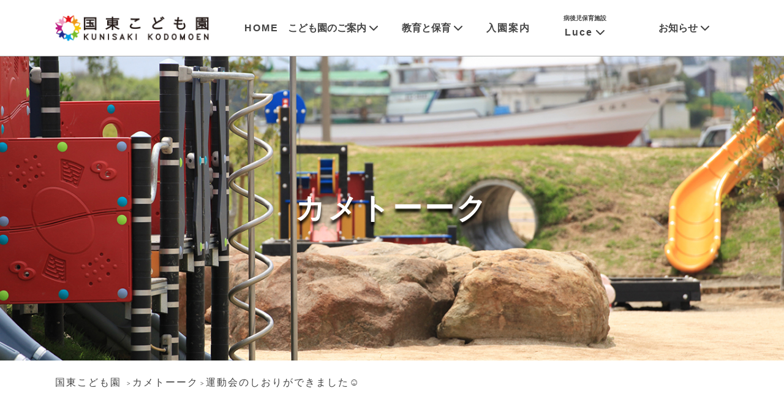

--- FILE ---
content_type: text/html; charset=UTF-8
request_url: https://kunisaki-kodomoen.com/1454/
body_size: 57583
content:
<!DOCTYPE html>
<html lang="ja">
<head>
  <meta charset="UTF-8">
  <meta http-equiv="X-UA-Compatible" content="IE=edge">
  <meta name="viewport" content="width=device-width, initial-scale=1.0">
  <meta name="format-detection" content="telephone=no">	
  <link rel="canonical" href="https://kunisaki-kodomoen.com">
  <link rel="shortcut icon" href="https://kunisaki-kodomoen.com/wp-content/themes/kunisaki2021/img/s-favicon.ico">
  <link rel="shortcut icon" href="https://kunisaki-kodomoen.com/wp-content/themes/kunisaki2021/img/favicon.ico">	
  <link rel="apple-touch-icon" href="https://kunisaki-kodomoen.com/wp-content/themes/kunisaki2021/img/favicon.ico">
  <link rel="stylesheet" href="https://kunisaki-kodomoen.com/wp-content/themes/kunisaki2021/css/animate.min.css">
  <link rel="stylesheet" href="https://cdnjs.cloudflare.com/ajax/libs/font-awesome/6.1.1/css/all.min.css" integrity="sha512-KfkfwYDsLkIlwQp6LFnl8zNdLGxu9YAA1QvwINks4PhcElQSvqcyVLLD9aMhXd13uQjoXtEKNosOWaZqXgel0g==" crossorigin="anonymous" referrerpolicy="no-referrer" />
  <link rel="stylesheet" href="https://kunisaki-kodomoen.com/wp-content/themes/kunisaki2021/css/hooper.css">
  <link rel="stylesheet" href="https://kunisaki-kodomoen.com/wp-content/themes/kunisaki2021/css/reset.css">
  <link rel="stylesheet" href="https://kunisaki-kodomoen.com/wp-content/themes/kunisaki2021/css/common.css">
  <!-- Ptengine Tag -->
  <script src="https://js.ptengine.jp/12orcpex.js"></script>
  <!-- End Ptengine Tag -->
  <style>
    @font-face{
      font-display: swap;
      font-weight: 100;
      font-style: normal;
      font-family: 'Noto Sans JP', sans-serif;
      src: url('/Noto_Serif_JP/NotoSansJP-Thin.otf') format('otf');
    }
    @font-face{
      font-display: swap;
      font-weight: 300;
      font-style: normal;
      font-family: 'Noto Sans JP', sans-serif;
      src: url('/Noto_Serif_JP/NotoSansJP-Light.otf') format('otf');
    }
    @font-face{
      font-display: swap;
      font-weight: 400;
      font-style: normal;
      font-family: 'Noto Sans JP', sans-serif;
      src: url('/Noto_Serif_JP/NotoSansJP-Regular.otf') format('otf');
    }
    @font-face{
      font-display: swap;
      font-weight: 500;
      font-style: normal;
      font-family: 'Noto Sans JP', sans-serif;
      src: url('/Noto_Serif_JP/NotoSansJP-Medium.otf') format('otf');
    }
    @font-face{
      font-display: swap;
      font-weight: 700;
      font-style: normal;
      font-family: 'Noto Sans JP', sans-serif;
      src: url('/Noto_Serif_JP/NotoSansJP-Bold.otf') format('otf');
    }
    @font-face{
      font-display: swap;
      font-weight: bold;
      font-style: normal;
      font-family: 'Noto Sans JP', sans-serif;
      src: url('/Noto_Serif_JP/NotoSansJP-Black.otf') format('otf');
    }
  </style>
  <meta name="google-site-verification" content="nUvYLyLS7ZXSpNQpUdDnzs69wC8wbM4PCbPrz7_YZDc" />
	<!-- Global site tag (gtag.js) - Google Analytics -->
  <script async data-type="lazy" data-src="https://www.googletagmanager.com/gtag/js?id=UA-162276405-1"></script>
  <script>
    window.dataLayer = window.dataLayer || [];
    function gtag(){dataLayer.push(arguments);}
    gtag('js', new Date());

    gtag('config', 'UA-162276405-1');
  </script>
  <script data-cfasync="false" data-no-defer="1" data-no-minify="1" data-no-optimize="1">var ewww_webp_supported=!1;function check_webp_feature(A,e){var w;e=void 0!==e?e:function(){},ewww_webp_supported?e(ewww_webp_supported):((w=new Image).onload=function(){ewww_webp_supported=0<w.width&&0<w.height,e&&e(ewww_webp_supported)},w.onerror=function(){e&&e(!1)},w.src="data:image/webp;base64,"+{alpha:"UklGRkoAAABXRUJQVlA4WAoAAAAQAAAAAAAAAAAAQUxQSAwAAAARBxAR/Q9ERP8DAABWUDggGAAAABQBAJ0BKgEAAQAAAP4AAA3AAP7mtQAAAA=="}[A])}check_webp_feature("alpha");</script><script data-cfasync="false" data-no-defer="1" data-no-minify="1" data-no-optimize="1">var Arrive=function(c,w){"use strict";if(c.MutationObserver&&"undefined"!=typeof HTMLElement){var r,a=0,u=(r=HTMLElement.prototype.matches||HTMLElement.prototype.webkitMatchesSelector||HTMLElement.prototype.mozMatchesSelector||HTMLElement.prototype.msMatchesSelector,{matchesSelector:function(e,t){return e instanceof HTMLElement&&r.call(e,t)},addMethod:function(e,t,r){var a=e[t];e[t]=function(){return r.length==arguments.length?r.apply(this,arguments):"function"==typeof a?a.apply(this,arguments):void 0}},callCallbacks:function(e,t){t&&t.options.onceOnly&&1==t.firedElems.length&&(e=[e[0]]);for(var r,a=0;r=e[a];a++)r&&r.callback&&r.callback.call(r.elem,r.elem);t&&t.options.onceOnly&&1==t.firedElems.length&&t.me.unbindEventWithSelectorAndCallback.call(t.target,t.selector,t.callback)},checkChildNodesRecursively:function(e,t,r,a){for(var i,n=0;i=e[n];n++)r(i,t,a)&&a.push({callback:t.callback,elem:i}),0<i.childNodes.length&&u.checkChildNodesRecursively(i.childNodes,t,r,a)},mergeArrays:function(e,t){var r,a={};for(r in e)e.hasOwnProperty(r)&&(a[r]=e[r]);for(r in t)t.hasOwnProperty(r)&&(a[r]=t[r]);return a},toElementsArray:function(e){return e=void 0!==e&&("number"!=typeof e.length||e===c)?[e]:e}}),e=(l.prototype.addEvent=function(e,t,r,a){a={target:e,selector:t,options:r,callback:a,firedElems:[]};return this._beforeAdding&&this._beforeAdding(a),this._eventsBucket.push(a),a},l.prototype.removeEvent=function(e){for(var t,r=this._eventsBucket.length-1;t=this._eventsBucket[r];r--)e(t)&&(this._beforeRemoving&&this._beforeRemoving(t),(t=this._eventsBucket.splice(r,1))&&t.length&&(t[0].callback=null))},l.prototype.beforeAdding=function(e){this._beforeAdding=e},l.prototype.beforeRemoving=function(e){this._beforeRemoving=e},l),t=function(i,n){var o=new e,l=this,s={fireOnAttributesModification:!1};return o.beforeAdding(function(t){var e=t.target;e!==c.document&&e!==c||(e=document.getElementsByTagName("html")[0]);var r=new MutationObserver(function(e){n.call(this,e,t)}),a=i(t.options);r.observe(e,a),t.observer=r,t.me=l}),o.beforeRemoving(function(e){e.observer.disconnect()}),this.bindEvent=function(e,t,r){t=u.mergeArrays(s,t);for(var a=u.toElementsArray(this),i=0;i<a.length;i++)o.addEvent(a[i],e,t,r)},this.unbindEvent=function(){var r=u.toElementsArray(this);o.removeEvent(function(e){for(var t=0;t<r.length;t++)if(this===w||e.target===r[t])return!0;return!1})},this.unbindEventWithSelectorOrCallback=function(r){var a=u.toElementsArray(this),i=r,e="function"==typeof r?function(e){for(var t=0;t<a.length;t++)if((this===w||e.target===a[t])&&e.callback===i)return!0;return!1}:function(e){for(var t=0;t<a.length;t++)if((this===w||e.target===a[t])&&e.selector===r)return!0;return!1};o.removeEvent(e)},this.unbindEventWithSelectorAndCallback=function(r,a){var i=u.toElementsArray(this);o.removeEvent(function(e){for(var t=0;t<i.length;t++)if((this===w||e.target===i[t])&&e.selector===r&&e.callback===a)return!0;return!1})},this},i=new function(){var s={fireOnAttributesModification:!1,onceOnly:!1,existing:!1};function n(e,t,r){return!(!u.matchesSelector(e,t.selector)||(e._id===w&&(e._id=a++),-1!=t.firedElems.indexOf(e._id)))&&(t.firedElems.push(e._id),!0)}var c=(i=new t(function(e){var t={attributes:!1,childList:!0,subtree:!0};return e.fireOnAttributesModification&&(t.attributes=!0),t},function(e,i){e.forEach(function(e){var t=e.addedNodes,r=e.target,a=[];null!==t&&0<t.length?u.checkChildNodesRecursively(t,i,n,a):"attributes"===e.type&&n(r,i)&&a.push({callback:i.callback,elem:r}),u.callCallbacks(a,i)})})).bindEvent;return i.bindEvent=function(e,t,r){t=void 0===r?(r=t,s):u.mergeArrays(s,t);var a=u.toElementsArray(this);if(t.existing){for(var i=[],n=0;n<a.length;n++)for(var o=a[n].querySelectorAll(e),l=0;l<o.length;l++)i.push({callback:r,elem:o[l]});if(t.onceOnly&&i.length)return r.call(i[0].elem,i[0].elem);setTimeout(u.callCallbacks,1,i)}c.call(this,e,t,r)},i},o=new function(){var a={};function i(e,t){return u.matchesSelector(e,t.selector)}var n=(o=new t(function(){return{childList:!0,subtree:!0}},function(e,r){e.forEach(function(e){var t=e.removedNodes,e=[];null!==t&&0<t.length&&u.checkChildNodesRecursively(t,r,i,e),u.callCallbacks(e,r)})})).bindEvent;return o.bindEvent=function(e,t,r){t=void 0===r?(r=t,a):u.mergeArrays(a,t),n.call(this,e,t,r)},o};d(HTMLElement.prototype),d(NodeList.prototype),d(HTMLCollection.prototype),d(HTMLDocument.prototype),d(Window.prototype);var n={};return s(i,n,"unbindAllArrive"),s(o,n,"unbindAllLeave"),n}function l(){this._eventsBucket=[],this._beforeAdding=null,this._beforeRemoving=null}function s(e,t,r){u.addMethod(t,r,e.unbindEvent),u.addMethod(t,r,e.unbindEventWithSelectorOrCallback),u.addMethod(t,r,e.unbindEventWithSelectorAndCallback)}function d(e){e.arrive=i.bindEvent,s(i,e,"unbindArrive"),e.leave=o.bindEvent,s(o,e,"unbindLeave")}}(window,void 0),ewww_webp_supported=!1;function check_webp_feature(e,t){var r;ewww_webp_supported?t(ewww_webp_supported):((r=new Image).onload=function(){ewww_webp_supported=0<r.width&&0<r.height,t(ewww_webp_supported)},r.onerror=function(){t(!1)},r.src="data:image/webp;base64,"+{alpha:"UklGRkoAAABXRUJQVlA4WAoAAAAQAAAAAAAAAAAAQUxQSAwAAAARBxAR/Q9ERP8DAABWUDggGAAAABQBAJ0BKgEAAQAAAP4AAA3AAP7mtQAAAA==",animation:"UklGRlIAAABXRUJQVlA4WAoAAAASAAAAAAAAAAAAQU5JTQYAAAD/////AABBTk1GJgAAAAAAAAAAAAAAAAAAAGQAAABWUDhMDQAAAC8AAAAQBxAREYiI/gcA"}[e])}function ewwwLoadImages(e){if(e){for(var t=document.querySelectorAll(".batch-image img, .image-wrapper a, .ngg-pro-masonry-item a, .ngg-galleria-offscreen-seo-wrapper a"),r=0,a=t.length;r<a;r++)ewwwAttr(t[r],"data-src",t[r].getAttribute("data-webp")),ewwwAttr(t[r],"data-thumbnail",t[r].getAttribute("data-webp-thumbnail"));for(var i=document.querySelectorAll("div.woocommerce-product-gallery__image"),r=0,a=i.length;r<a;r++)ewwwAttr(i[r],"data-thumb",i[r].getAttribute("data-webp-thumb"))}for(var n=document.querySelectorAll("video"),r=0,a=n.length;r<a;r++)ewwwAttr(n[r],"poster",e?n[r].getAttribute("data-poster-webp"):n[r].getAttribute("data-poster-image"));for(var o,l=document.querySelectorAll("img.ewww_webp_lazy_load"),r=0,a=l.length;r<a;r++)e&&(ewwwAttr(l[r],"data-lazy-srcset",l[r].getAttribute("data-lazy-srcset-webp")),ewwwAttr(l[r],"data-srcset",l[r].getAttribute("data-srcset-webp")),ewwwAttr(l[r],"data-lazy-src",l[r].getAttribute("data-lazy-src-webp")),ewwwAttr(l[r],"data-src",l[r].getAttribute("data-src-webp")),ewwwAttr(l[r],"data-orig-file",l[r].getAttribute("data-webp-orig-file")),ewwwAttr(l[r],"data-medium-file",l[r].getAttribute("data-webp-medium-file")),ewwwAttr(l[r],"data-large-file",l[r].getAttribute("data-webp-large-file")),null!=(o=l[r].getAttribute("srcset"))&&!1!==o&&o.includes("R0lGOD")&&ewwwAttr(l[r],"src",l[r].getAttribute("data-lazy-src-webp"))),l[r].className=l[r].className.replace(/\bewww_webp_lazy_load\b/,"");for(var s=document.querySelectorAll(".ewww_webp"),r=0,a=s.length;r<a;r++)e?(ewwwAttr(s[r],"srcset",s[r].getAttribute("data-srcset-webp")),ewwwAttr(s[r],"src",s[r].getAttribute("data-src-webp")),ewwwAttr(s[r],"data-orig-file",s[r].getAttribute("data-webp-orig-file")),ewwwAttr(s[r],"data-medium-file",s[r].getAttribute("data-webp-medium-file")),ewwwAttr(s[r],"data-large-file",s[r].getAttribute("data-webp-large-file")),ewwwAttr(s[r],"data-large_image",s[r].getAttribute("data-webp-large_image")),ewwwAttr(s[r],"data-src",s[r].getAttribute("data-webp-src"))):(ewwwAttr(s[r],"srcset",s[r].getAttribute("data-srcset-img")),ewwwAttr(s[r],"src",s[r].getAttribute("data-src-img"))),s[r].className=s[r].className.replace(/\bewww_webp\b/,"ewww_webp_loaded");window.jQuery&&jQuery.fn.isotope&&jQuery.fn.imagesLoaded&&(jQuery(".fusion-posts-container-infinite").imagesLoaded(function(){jQuery(".fusion-posts-container-infinite").hasClass("isotope")&&jQuery(".fusion-posts-container-infinite").isotope()}),jQuery(".fusion-portfolio:not(.fusion-recent-works) .fusion-portfolio-wrapper").imagesLoaded(function(){jQuery(".fusion-portfolio:not(.fusion-recent-works) .fusion-portfolio-wrapper").isotope()}))}function ewwwWebPInit(e){ewwwLoadImages(e),ewwwNggLoadGalleries(e),document.arrive(".ewww_webp",function(){ewwwLoadImages(e)}),document.arrive(".ewww_webp_lazy_load",function(){ewwwLoadImages(e)}),document.arrive("videos",function(){ewwwLoadImages(e)}),"loading"==document.readyState?document.addEventListener("DOMContentLoaded",ewwwJSONParserInit):("undefined"!=typeof galleries&&ewwwNggParseGalleries(e),ewwwWooParseVariations(e))}function ewwwAttr(e,t,r){null!=r&&!1!==r&&e.setAttribute(t,r)}function ewwwJSONParserInit(){"undefined"!=typeof galleries&&check_webp_feature("alpha",ewwwNggParseGalleries),check_webp_feature("alpha",ewwwWooParseVariations)}function ewwwWooParseVariations(e){if(e)for(var t=document.querySelectorAll("form.variations_form"),r=0,a=t.length;r<a;r++){var i=t[r].getAttribute("data-product_variations"),n=!1;try{for(var o in i=JSON.parse(i))void 0!==i[o]&&void 0!==i[o].image&&(void 0!==i[o].image.src_webp&&(i[o].image.src=i[o].image.src_webp,n=!0),void 0!==i[o].image.srcset_webp&&(i[o].image.srcset=i[o].image.srcset_webp,n=!0),void 0!==i[o].image.full_src_webp&&(i[o].image.full_src=i[o].image.full_src_webp,n=!0),void 0!==i[o].image.gallery_thumbnail_src_webp&&(i[o].image.gallery_thumbnail_src=i[o].image.gallery_thumbnail_src_webp,n=!0),void 0!==i[o].image.thumb_src_webp&&(i[o].image.thumb_src=i[o].image.thumb_src_webp,n=!0));n&&ewwwAttr(t[r],"data-product_variations",JSON.stringify(i))}catch(e){}}}function ewwwNggParseGalleries(e){if(e)for(var t in galleries){var r=galleries[t];galleries[t].images_list=ewwwNggParseImageList(r.images_list)}}function ewwwNggLoadGalleries(e){e&&document.addEventListener("ngg.galleria.themeadded",function(e,t){window.ngg_galleria._create_backup=window.ngg_galleria.create,window.ngg_galleria.create=function(e,t){var r=$(e).data("id");return galleries["gallery_"+r].images_list=ewwwNggParseImageList(galleries["gallery_"+r].images_list),window.ngg_galleria._create_backup(e,t)}})}function ewwwNggParseImageList(e){for(var t in e){var r=e[t];if(void 0!==r["image-webp"]&&(e[t].image=r["image-webp"],delete e[t]["image-webp"]),void 0!==r["thumb-webp"]&&(e[t].thumb=r["thumb-webp"],delete e[t]["thumb-webp"]),void 0!==r.full_image_webp&&(e[t].full_image=r.full_image_webp,delete e[t].full_image_webp),void 0!==r.srcsets)for(var a in r.srcsets)nggSrcset=r.srcsets[a],void 0!==r.srcsets[a+"-webp"]&&(e[t].srcsets[a]=r.srcsets[a+"-webp"],delete e[t].srcsets[a+"-webp"]);if(void 0!==r.full_srcsets)for(var i in r.full_srcsets)nggFSrcset=r.full_srcsets[i],void 0!==r.full_srcsets[i+"-webp"]&&(e[t].full_srcsets[i]=r.full_srcsets[i+"-webp"],delete e[t].full_srcsets[i+"-webp"])}return e}check_webp_feature("alpha",ewwwWebPInit);</script>
		<!-- All in One SEO 4.8.2 - aioseo.com -->
	<meta name="robots" content="max-image-preview:large" />
	<meta name="author" content="kunisakikodomoen"/>
	<meta name="google-site-verification" content="nUvYLyLS7ZXSpNQpUdDnzs69wC8wbM4PCbPrz7_YZDc" />
	<link rel="canonical" href="https://kunisaki-kodomoen.com/1454/" />
	<meta name="generator" content="All in One SEO (AIOSEO) 4.8.2" />
		<meta property="og:locale" content="ja_JP" />
		<meta property="og:site_name" content="国東こども園  - 大分県国東市にある幼保連携型認定国東こども園のWEBサイトです。国東こども園の行事、1日、ご案内、給食、ブログなど様々な情報を配信しております。" />
		<meta property="og:type" content="article" />
		<meta property="og:title" content="運動会のしおりができました☺️ - 国東こども園 " />
		<meta property="og:url" content="https://kunisaki-kodomoen.com/1454/" />
		<meta property="article:published_time" content="2020-10-07T04:03:00+00:00" />
		<meta property="article:modified_time" content="2020-10-07T04:03:00+00:00" />
		<meta name="twitter:card" content="summary" />
		<meta name="twitter:title" content="運動会のしおりができました☺️ - 国東こども園 " />
		<script type="application/ld+json" class="aioseo-schema">
			{"@context":"https:\/\/schema.org","@graph":[{"@type":"BlogPosting","@id":"https:\/\/kunisaki-kodomoen.com\/1454\/#blogposting","name":"\u904b\u52d5\u4f1a\u306e\u3057\u304a\u308a\u304c\u3067\u304d\u307e\u3057\u305f\u263a\ufe0f - \u56fd\u6771\u3053\u3069\u3082\u5712","headline":"\u904b\u52d5\u4f1a\u306e\u3057\u304a\u308a\u304c\u3067\u304d\u307e\u3057\u305f\u263a\ufe0f","author":{"@id":"https:\/\/kunisaki-kodomoen.com\/author\/kunisakikodomoen\/#author"},"publisher":{"@id":"https:\/\/kunisaki-kodomoen.com\/#organization"},"image":{"@type":"ImageObject","url":"https:\/\/kunisaki-kodomoen.com\/wp-content\/uploads\/2025\/05\/\u56fd\u6771\u3053\u3069\u3082\u5712\u30de\u30fc\u30af-1.jpg","@id":"https:\/\/kunisaki-kodomoen.com\/#articleImage","width":485,"height":485},"datePublished":"2020-10-07T13:03:00+09:00","dateModified":"2020-10-07T13:03:00+09:00","inLanguage":"ja","mainEntityOfPage":{"@id":"https:\/\/kunisaki-kodomoen.com\/1454\/#webpage"},"isPartOf":{"@id":"https:\/\/kunisaki-kodomoen.com\/1454\/#webpage"},"articleSection":"\u30ab\u30e1\u30c8\u30fc\u30fc\u30af"},{"@type":"BreadcrumbList","@id":"https:\/\/kunisaki-kodomoen.com\/1454\/#breadcrumblist","itemListElement":[{"@type":"ListItem","@id":"https:\/\/kunisaki-kodomoen.com\/#listItem","position":1,"name":"\u5bb6"}]},{"@type":"Organization","@id":"https:\/\/kunisaki-kodomoen.com\/#organization","name":"\u56fd\u6771\u3053\u3069\u3082\u5712\u00a0","description":"\u5927\u5206\u770c\u56fd\u6771\u5e02\u306b\u3042\u308b\u5e7c\u4fdd\u9023\u643a\u578b\u8a8d\u5b9a\u56fd\u6771\u3053\u3069\u3082\u5712\u306eWEB\u30b5\u30a4\u30c8\u3067\u3059\u3002\u56fd\u6771\u3053\u3069\u3082\u5712\u306e\u884c\u4e8b\u30011\u65e5\u3001\u3054\u6848\u5185\u3001\u7d66\u98df\u3001\u30d6\u30ed\u30b0\u306a\u3069\u69d8\u3005\u306a\u60c5\u5831\u3092\u914d\u4fe1\u3057\u3066\u304a\u308a\u307e\u3059\u3002","url":"https:\/\/kunisaki-kodomoen.com\/","telephone":"+81978720500","logo":{"@type":"ImageObject","url":"https:\/\/kunisaki-kodomoen.com\/wp-content\/uploads\/2025\/05\/\u56fd\u6771\u3053\u3069\u3082\u5712\u30de\u30fc\u30af-1.jpg","@id":"https:\/\/kunisaki-kodomoen.com\/1454\/#organizationLogo","width":485,"height":485},"image":{"@id":"https:\/\/kunisaki-kodomoen.com\/1454\/#organizationLogo"}},{"@type":"Person","@id":"https:\/\/kunisaki-kodomoen.com\/author\/kunisakikodomoen\/#author","url":"https:\/\/kunisaki-kodomoen.com\/author\/kunisakikodomoen\/","name":"kunisakikodomoen","image":{"@type":"ImageObject","@id":"https:\/\/kunisaki-kodomoen.com\/1454\/#authorImage","url":"https:\/\/secure.gravatar.com\/avatar\/d13e0f479cbc09913adcfa8a9e0f516f8a4e46a0861361fcb7f652c6ed1b3ff6?s=96&d=mm&r=g","width":96,"height":96,"caption":"kunisakikodomoen"}},{"@type":"WebPage","@id":"https:\/\/kunisaki-kodomoen.com\/1454\/#webpage","url":"https:\/\/kunisaki-kodomoen.com\/1454\/","name":"\u904b\u52d5\u4f1a\u306e\u3057\u304a\u308a\u304c\u3067\u304d\u307e\u3057\u305f\u263a\ufe0f - \u56fd\u6771\u3053\u3069\u3082\u5712","inLanguage":"ja","isPartOf":{"@id":"https:\/\/kunisaki-kodomoen.com\/#website"},"breadcrumb":{"@id":"https:\/\/kunisaki-kodomoen.com\/1454\/#breadcrumblist"},"author":{"@id":"https:\/\/kunisaki-kodomoen.com\/author\/kunisakikodomoen\/#author"},"creator":{"@id":"https:\/\/kunisaki-kodomoen.com\/author\/kunisakikodomoen\/#author"},"datePublished":"2020-10-07T13:03:00+09:00","dateModified":"2020-10-07T13:03:00+09:00"},{"@type":"WebSite","@id":"https:\/\/kunisaki-kodomoen.com\/#website","url":"https:\/\/kunisaki-kodomoen.com\/","name":"\u56fd\u6771\u3053\u3069\u3082\u5712\u00a0","description":"\u5927\u5206\u770c\u56fd\u6771\u5e02\u306b\u3042\u308b\u5e7c\u4fdd\u9023\u643a\u578b\u8a8d\u5b9a\u56fd\u6771\u3053\u3069\u3082\u5712\u306eWEB\u30b5\u30a4\u30c8\u3067\u3059\u3002\u56fd\u6771\u3053\u3069\u3082\u5712\u306e\u884c\u4e8b\u30011\u65e5\u3001\u3054\u6848\u5185\u3001\u7d66\u98df\u3001\u30d6\u30ed\u30b0\u306a\u3069\u69d8\u3005\u306a\u60c5\u5831\u3092\u914d\u4fe1\u3057\u3066\u304a\u308a\u307e\u3059\u3002","inLanguage":"ja","publisher":{"@id":"https:\/\/kunisaki-kodomoen.com\/#organization"}}]}
		</script>
		<!-- All in One SEO -->

<link rel="alternate" type="application/rss+xml" title="国東こども園  &raquo; 運動会のしおりができました☺️ のコメントのフィード" href="https://kunisaki-kodomoen.com/1454/feed/" />
<link rel="alternate" title="oEmbed (JSON)" type="application/json+oembed" href="https://kunisaki-kodomoen.com/wp-json/oembed/1.0/embed?url=https%3A%2F%2Fkunisaki-kodomoen.com%2F1454%2F" />
<link rel="alternate" title="oEmbed (XML)" type="text/xml+oembed" href="https://kunisaki-kodomoen.com/wp-json/oembed/1.0/embed?url=https%3A%2F%2Fkunisaki-kodomoen.com%2F1454%2F&#038;format=xml" />
<style id='wp-img-auto-sizes-contain-inline-css' type='text/css'>
img:is([sizes=auto i],[sizes^="auto," i]){contain-intrinsic-size:3000px 1500px}
/*# sourceURL=wp-img-auto-sizes-contain-inline-css */
</style>
<link rel='stylesheet' id='sbi_styles-css' href='https://kunisaki-kodomoen.com/wp-content/plugins/instagram-feed/css/sbi-styles.min.css?ver=6.9.1' type='text/css' media='all' />
<style id='wp-emoji-styles-inline-css' type='text/css'>

	img.wp-smiley, img.emoji {
		display: inline !important;
		border: none !important;
		box-shadow: none !important;
		height: 1em !important;
		width: 1em !important;
		margin: 0 0.07em !important;
		vertical-align: -0.1em !important;
		background: none !important;
		padding: 0 !important;
	}
/*# sourceURL=wp-emoji-styles-inline-css */
</style>
<style id='wp-block-library-inline-css' type='text/css'>
:root{--wp-block-synced-color:#7a00df;--wp-block-synced-color--rgb:122,0,223;--wp-bound-block-color:var(--wp-block-synced-color);--wp-editor-canvas-background:#ddd;--wp-admin-theme-color:#007cba;--wp-admin-theme-color--rgb:0,124,186;--wp-admin-theme-color-darker-10:#006ba1;--wp-admin-theme-color-darker-10--rgb:0,107,160.5;--wp-admin-theme-color-darker-20:#005a87;--wp-admin-theme-color-darker-20--rgb:0,90,135;--wp-admin-border-width-focus:2px}@media (min-resolution:192dpi){:root{--wp-admin-border-width-focus:1.5px}}.wp-element-button{cursor:pointer}:root .has-very-light-gray-background-color{background-color:#eee}:root .has-very-dark-gray-background-color{background-color:#313131}:root .has-very-light-gray-color{color:#eee}:root .has-very-dark-gray-color{color:#313131}:root .has-vivid-green-cyan-to-vivid-cyan-blue-gradient-background{background:linear-gradient(135deg,#00d084,#0693e3)}:root .has-purple-crush-gradient-background{background:linear-gradient(135deg,#34e2e4,#4721fb 50%,#ab1dfe)}:root .has-hazy-dawn-gradient-background{background:linear-gradient(135deg,#faaca8,#dad0ec)}:root .has-subdued-olive-gradient-background{background:linear-gradient(135deg,#fafae1,#67a671)}:root .has-atomic-cream-gradient-background{background:linear-gradient(135deg,#fdd79a,#004a59)}:root .has-nightshade-gradient-background{background:linear-gradient(135deg,#330968,#31cdcf)}:root .has-midnight-gradient-background{background:linear-gradient(135deg,#020381,#2874fc)}:root{--wp--preset--font-size--normal:16px;--wp--preset--font-size--huge:42px}.has-regular-font-size{font-size:1em}.has-larger-font-size{font-size:2.625em}.has-normal-font-size{font-size:var(--wp--preset--font-size--normal)}.has-huge-font-size{font-size:var(--wp--preset--font-size--huge)}.has-text-align-center{text-align:center}.has-text-align-left{text-align:left}.has-text-align-right{text-align:right}.has-fit-text{white-space:nowrap!important}#end-resizable-editor-section{display:none}.aligncenter{clear:both}.items-justified-left{justify-content:flex-start}.items-justified-center{justify-content:center}.items-justified-right{justify-content:flex-end}.items-justified-space-between{justify-content:space-between}.screen-reader-text{border:0;clip-path:inset(50%);height:1px;margin:-1px;overflow:hidden;padding:0;position:absolute;width:1px;word-wrap:normal!important}.screen-reader-text:focus{background-color:#ddd;clip-path:none;color:#444;display:block;font-size:1em;height:auto;left:5px;line-height:normal;padding:15px 23px 14px;text-decoration:none;top:5px;width:auto;z-index:100000}html :where(.has-border-color){border-style:solid}html :where([style*=border-top-color]){border-top-style:solid}html :where([style*=border-right-color]){border-right-style:solid}html :where([style*=border-bottom-color]){border-bottom-style:solid}html :where([style*=border-left-color]){border-left-style:solid}html :where([style*=border-width]){border-style:solid}html :where([style*=border-top-width]){border-top-style:solid}html :where([style*=border-right-width]){border-right-style:solid}html :where([style*=border-bottom-width]){border-bottom-style:solid}html :where([style*=border-left-width]){border-left-style:solid}html :where(img[class*=wp-image-]){height:auto;max-width:100%}:where(figure){margin:0 0 1em}html :where(.is-position-sticky){--wp-admin--admin-bar--position-offset:var(--wp-admin--admin-bar--height,0px)}@media screen and (max-width:600px){html :where(.is-position-sticky){--wp-admin--admin-bar--position-offset:0px}}

/*# sourceURL=wp-block-library-inline-css */
</style><style id='global-styles-inline-css' type='text/css'>
:root{--wp--preset--aspect-ratio--square: 1;--wp--preset--aspect-ratio--4-3: 4/3;--wp--preset--aspect-ratio--3-4: 3/4;--wp--preset--aspect-ratio--3-2: 3/2;--wp--preset--aspect-ratio--2-3: 2/3;--wp--preset--aspect-ratio--16-9: 16/9;--wp--preset--aspect-ratio--9-16: 9/16;--wp--preset--color--black: #000000;--wp--preset--color--cyan-bluish-gray: #abb8c3;--wp--preset--color--white: #ffffff;--wp--preset--color--pale-pink: #f78da7;--wp--preset--color--vivid-red: #cf2e2e;--wp--preset--color--luminous-vivid-orange: #ff6900;--wp--preset--color--luminous-vivid-amber: #fcb900;--wp--preset--color--light-green-cyan: #7bdcb5;--wp--preset--color--vivid-green-cyan: #00d084;--wp--preset--color--pale-cyan-blue: #8ed1fc;--wp--preset--color--vivid-cyan-blue: #0693e3;--wp--preset--color--vivid-purple: #9b51e0;--wp--preset--gradient--vivid-cyan-blue-to-vivid-purple: linear-gradient(135deg,rgb(6,147,227) 0%,rgb(155,81,224) 100%);--wp--preset--gradient--light-green-cyan-to-vivid-green-cyan: linear-gradient(135deg,rgb(122,220,180) 0%,rgb(0,208,130) 100%);--wp--preset--gradient--luminous-vivid-amber-to-luminous-vivid-orange: linear-gradient(135deg,rgb(252,185,0) 0%,rgb(255,105,0) 100%);--wp--preset--gradient--luminous-vivid-orange-to-vivid-red: linear-gradient(135deg,rgb(255,105,0) 0%,rgb(207,46,46) 100%);--wp--preset--gradient--very-light-gray-to-cyan-bluish-gray: linear-gradient(135deg,rgb(238,238,238) 0%,rgb(169,184,195) 100%);--wp--preset--gradient--cool-to-warm-spectrum: linear-gradient(135deg,rgb(74,234,220) 0%,rgb(151,120,209) 20%,rgb(207,42,186) 40%,rgb(238,44,130) 60%,rgb(251,105,98) 80%,rgb(254,248,76) 100%);--wp--preset--gradient--blush-light-purple: linear-gradient(135deg,rgb(255,206,236) 0%,rgb(152,150,240) 100%);--wp--preset--gradient--blush-bordeaux: linear-gradient(135deg,rgb(254,205,165) 0%,rgb(254,45,45) 50%,rgb(107,0,62) 100%);--wp--preset--gradient--luminous-dusk: linear-gradient(135deg,rgb(255,203,112) 0%,rgb(199,81,192) 50%,rgb(65,88,208) 100%);--wp--preset--gradient--pale-ocean: linear-gradient(135deg,rgb(255,245,203) 0%,rgb(182,227,212) 50%,rgb(51,167,181) 100%);--wp--preset--gradient--electric-grass: linear-gradient(135deg,rgb(202,248,128) 0%,rgb(113,206,126) 100%);--wp--preset--gradient--midnight: linear-gradient(135deg,rgb(2,3,129) 0%,rgb(40,116,252) 100%);--wp--preset--font-size--small: 13px;--wp--preset--font-size--medium: 20px;--wp--preset--font-size--large: 36px;--wp--preset--font-size--x-large: 42px;--wp--preset--spacing--20: 0.44rem;--wp--preset--spacing--30: 0.67rem;--wp--preset--spacing--40: 1rem;--wp--preset--spacing--50: 1.5rem;--wp--preset--spacing--60: 2.25rem;--wp--preset--spacing--70: 3.38rem;--wp--preset--spacing--80: 5.06rem;--wp--preset--shadow--natural: 6px 6px 9px rgba(0, 0, 0, 0.2);--wp--preset--shadow--deep: 12px 12px 50px rgba(0, 0, 0, 0.4);--wp--preset--shadow--sharp: 6px 6px 0px rgba(0, 0, 0, 0.2);--wp--preset--shadow--outlined: 6px 6px 0px -3px rgb(255, 255, 255), 6px 6px rgb(0, 0, 0);--wp--preset--shadow--crisp: 6px 6px 0px rgb(0, 0, 0);}:where(.is-layout-flex){gap: 0.5em;}:where(.is-layout-grid){gap: 0.5em;}body .is-layout-flex{display: flex;}.is-layout-flex{flex-wrap: wrap;align-items: center;}.is-layout-flex > :is(*, div){margin: 0;}body .is-layout-grid{display: grid;}.is-layout-grid > :is(*, div){margin: 0;}:where(.wp-block-columns.is-layout-flex){gap: 2em;}:where(.wp-block-columns.is-layout-grid){gap: 2em;}:where(.wp-block-post-template.is-layout-flex){gap: 1.25em;}:where(.wp-block-post-template.is-layout-grid){gap: 1.25em;}.has-black-color{color: var(--wp--preset--color--black) !important;}.has-cyan-bluish-gray-color{color: var(--wp--preset--color--cyan-bluish-gray) !important;}.has-white-color{color: var(--wp--preset--color--white) !important;}.has-pale-pink-color{color: var(--wp--preset--color--pale-pink) !important;}.has-vivid-red-color{color: var(--wp--preset--color--vivid-red) !important;}.has-luminous-vivid-orange-color{color: var(--wp--preset--color--luminous-vivid-orange) !important;}.has-luminous-vivid-amber-color{color: var(--wp--preset--color--luminous-vivid-amber) !important;}.has-light-green-cyan-color{color: var(--wp--preset--color--light-green-cyan) !important;}.has-vivid-green-cyan-color{color: var(--wp--preset--color--vivid-green-cyan) !important;}.has-pale-cyan-blue-color{color: var(--wp--preset--color--pale-cyan-blue) !important;}.has-vivid-cyan-blue-color{color: var(--wp--preset--color--vivid-cyan-blue) !important;}.has-vivid-purple-color{color: var(--wp--preset--color--vivid-purple) !important;}.has-black-background-color{background-color: var(--wp--preset--color--black) !important;}.has-cyan-bluish-gray-background-color{background-color: var(--wp--preset--color--cyan-bluish-gray) !important;}.has-white-background-color{background-color: var(--wp--preset--color--white) !important;}.has-pale-pink-background-color{background-color: var(--wp--preset--color--pale-pink) !important;}.has-vivid-red-background-color{background-color: var(--wp--preset--color--vivid-red) !important;}.has-luminous-vivid-orange-background-color{background-color: var(--wp--preset--color--luminous-vivid-orange) !important;}.has-luminous-vivid-amber-background-color{background-color: var(--wp--preset--color--luminous-vivid-amber) !important;}.has-light-green-cyan-background-color{background-color: var(--wp--preset--color--light-green-cyan) !important;}.has-vivid-green-cyan-background-color{background-color: var(--wp--preset--color--vivid-green-cyan) !important;}.has-pale-cyan-blue-background-color{background-color: var(--wp--preset--color--pale-cyan-blue) !important;}.has-vivid-cyan-blue-background-color{background-color: var(--wp--preset--color--vivid-cyan-blue) !important;}.has-vivid-purple-background-color{background-color: var(--wp--preset--color--vivid-purple) !important;}.has-black-border-color{border-color: var(--wp--preset--color--black) !important;}.has-cyan-bluish-gray-border-color{border-color: var(--wp--preset--color--cyan-bluish-gray) !important;}.has-white-border-color{border-color: var(--wp--preset--color--white) !important;}.has-pale-pink-border-color{border-color: var(--wp--preset--color--pale-pink) !important;}.has-vivid-red-border-color{border-color: var(--wp--preset--color--vivid-red) !important;}.has-luminous-vivid-orange-border-color{border-color: var(--wp--preset--color--luminous-vivid-orange) !important;}.has-luminous-vivid-amber-border-color{border-color: var(--wp--preset--color--luminous-vivid-amber) !important;}.has-light-green-cyan-border-color{border-color: var(--wp--preset--color--light-green-cyan) !important;}.has-vivid-green-cyan-border-color{border-color: var(--wp--preset--color--vivid-green-cyan) !important;}.has-pale-cyan-blue-border-color{border-color: var(--wp--preset--color--pale-cyan-blue) !important;}.has-vivid-cyan-blue-border-color{border-color: var(--wp--preset--color--vivid-cyan-blue) !important;}.has-vivid-purple-border-color{border-color: var(--wp--preset--color--vivid-purple) !important;}.has-vivid-cyan-blue-to-vivid-purple-gradient-background{background: var(--wp--preset--gradient--vivid-cyan-blue-to-vivid-purple) !important;}.has-light-green-cyan-to-vivid-green-cyan-gradient-background{background: var(--wp--preset--gradient--light-green-cyan-to-vivid-green-cyan) !important;}.has-luminous-vivid-amber-to-luminous-vivid-orange-gradient-background{background: var(--wp--preset--gradient--luminous-vivid-amber-to-luminous-vivid-orange) !important;}.has-luminous-vivid-orange-to-vivid-red-gradient-background{background: var(--wp--preset--gradient--luminous-vivid-orange-to-vivid-red) !important;}.has-very-light-gray-to-cyan-bluish-gray-gradient-background{background: var(--wp--preset--gradient--very-light-gray-to-cyan-bluish-gray) !important;}.has-cool-to-warm-spectrum-gradient-background{background: var(--wp--preset--gradient--cool-to-warm-spectrum) !important;}.has-blush-light-purple-gradient-background{background: var(--wp--preset--gradient--blush-light-purple) !important;}.has-blush-bordeaux-gradient-background{background: var(--wp--preset--gradient--blush-bordeaux) !important;}.has-luminous-dusk-gradient-background{background: var(--wp--preset--gradient--luminous-dusk) !important;}.has-pale-ocean-gradient-background{background: var(--wp--preset--gradient--pale-ocean) !important;}.has-electric-grass-gradient-background{background: var(--wp--preset--gradient--electric-grass) !important;}.has-midnight-gradient-background{background: var(--wp--preset--gradient--midnight) !important;}.has-small-font-size{font-size: var(--wp--preset--font-size--small) !important;}.has-medium-font-size{font-size: var(--wp--preset--font-size--medium) !important;}.has-large-font-size{font-size: var(--wp--preset--font-size--large) !important;}.has-x-large-font-size{font-size: var(--wp--preset--font-size--x-large) !important;}
/*# sourceURL=global-styles-inline-css */
</style>

<style id='classic-theme-styles-inline-css' type='text/css'>
/*! This file is auto-generated */
.wp-block-button__link{color:#fff;background-color:#32373c;border-radius:9999px;box-shadow:none;text-decoration:none;padding:calc(.667em + 2px) calc(1.333em + 2px);font-size:1.125em}.wp-block-file__button{background:#32373c;color:#fff;text-decoration:none}
/*# sourceURL=/wp-includes/css/classic-themes.min.css */
</style>
<link rel="https://api.w.org/" href="https://kunisaki-kodomoen.com/wp-json/" /><link rel="alternate" title="JSON" type="application/json" href="https://kunisaki-kodomoen.com/wp-json/wp/v2/posts/1454" /><link rel="EditURI" type="application/rsd+xml" title="RSD" href="https://kunisaki-kodomoen.com/xmlrpc.php?rsd" />
<meta name="generator" content="WordPress 6.9" />
<link rel='shortlink' href='https://kunisaki-kodomoen.com/?p=1454' />
<!-- Analytics by WP Statistics - https://wp-statistics.com -->
<noscript><style>.lazyload[data-src]{display:none !important;}</style></noscript><style>.lazyload{background-image:none !important;}.lazyload:before{background-image:none !important;}</style></head>
<body class="wp-singular post-template-default single single-post postid-1454 single-format-standard wp-theme-kunisaki2021">
<script data-cfasync="false" data-no-defer="1" data-no-minify="1" data-no-optimize="1">if(typeof ewww_webp_supported==="undefined"){var ewww_webp_supported=!1}if(ewww_webp_supported){document.body.classList.add("webp-support")}</script>
  <div id="app" v-cloak>
    <header>
      <div class="pc-header pc tab">
        <div class="container">
          <div class="pc-menu">
            <p><a href="https://kunisaki-kodomoen.com/"><img src="[data-uri]" alt="国東こども園" data-src="https://kunisaki-kodomoen.com/wp-content/themes/kunisaki2021/img/top/logo.svg" decoding="async" class="lazyload"><noscript><img src="https://kunisaki-kodomoen.com/wp-content/themes/kunisaki2021/img/top/logo.svg" alt="国東こども園" data-eio="l"></noscript></a></p>
            <div>
              <p><a href="https://kunisaki-kodomoen.com/">HOME</a></p>
              <div class="toggle-menu" @mouseover="overMenu" @mouseleave="leaveMenu">
                <p>こども園のご案内<i class="fas fa-chevron-down"></i></p>
                <transition name="menu">
                  <ul class="down-menu" v-show="hoverFlag">
                    <li><a href="https://kunisaki-kodomoen.com/features/">こども園の特徴</a></li>
                    <li><a href="https://kunisaki-kodomoen.com/about/">こども園について</a></li>
                    <li><a href="https://kunisaki-kodomoen.com/lunch/">給食について</a></li>
                    <li><a href="https://kunisaki-kodomoen.com/disaster/">災害時の対応</a></li>
                    <li><a href="https://kunisaki-kodomoen.com/features/#info">情報公開</a></li>
                  </ul>
                </transition>
              </div>
              <div class="toggle-menu" @mouseover="overMenu2" @mouseleave="leaveMenu2">
                <p>教育と保育<i class="fas fa-chevron-down"></i></p>
                <transition name="menu">
                  <ul class="down-menu" v-show="hoverFlag2">
                    <li><a href="https://kunisaki-kodomoen.com/education/">教育内容</a></li>
                    <li><a href="https://kunisaki-kodomoen.com/day/">1日の流れ<br>(3.4.5)歳児</a></li>
                    <li><a href="https://kunisaki-kodomoen.com/day2/">1日の流れ<br>(0.1.2)歳児</a></li>
                    <li><a href="https://kunisaki-kodomoen.com/event/">年間行事</a></li>
                    <li><a href="https://kunisaki-kodomoen.com/support/">子育て支援</a></li>
                  </ul>
                </transition>
              </div>
              <p><a href="https://kunisaki-kodomoen.com/admission/">入園案内</a></p>
              <div class="toggle-menu" @mouseover="overMenu4" @mouseleave="leaveMenu4">
                <p class="luce">
                  <small>病後児保育施設</small>
                  <span>Luce</span><i class="fas fa-chevron-down"></i>
                </p>
                <transition name="menu">
                  <ul class="down-menu" v-show="hoverFlag4">
                    <li><a href="https://kunisaki-kodomoen.com/luce/">キッズケア Luce</a></li>
                    <li><a href="https://kunisaki-kodomoen.com/luce/guide/">ご利用案内</a></li>
                  </ul>
                </transition>
              </div>
              <div class="toggle-menu" @mouseover="overMenu3" @mouseleave="leaveMenu3">
                <p>お知らせ<i class="fas fa-chevron-down"></i></p>
                <transition name="menu">
                  <ul class="down-menu" v-show="hoverFlag3">
                    <li><a href="https://kunisaki-kodomoen.com/category-news/">新着情報</a></li>
                    <li><a href="https://kunisaki-kodomoen.com/category-blog/">園のブログ</a></li>
                    <li><a href="https://kunisaki-kodomoen.com/category-tweet/">カメトーーク</a></li>
                  </ul>
                </transition>
              </div>
            </div>
          </div>
        </div>
      </div>
      <div class="sp-header sp">
        <div class="container">
          <div class="sp-menu">
            <p><a href="https://kunisaki-kodomoen.com/"><img src="[data-uri]" alt="国東こども園" data-src="https://kunisaki-kodomoen.com/wp-content/themes/kunisaki2021/img/top/logo.jpg" decoding="async" class="lazyload ewww_webp_lazy_load" data-eio-rwidth="520" data-eio-rheight="94" data-src-webp="https://kunisaki-kodomoen.com/wp-content/themes/kunisaki2021/img/top/logo.jpg.webp"><noscript><img src="https://kunisaki-kodomoen.com/wp-content/themes/kunisaki2021/img/top/logo.jpg" alt="国東こども園" data-eio="l"></noscript></a></p>
            <div class="h-menu" @click='activeBtn=!activeBtn'>
              <span :class="{'active': activeBtn}"></span>
              <span :class="{'active': activeBtn}"></span>
              <span :class="{'active': activeBtn}"></span>
            </div>
          </div>
        </div>
        <transition name="menu">
          <div class="toggle-menu-sp" :class="{leftMove: activeBtn}">
            <div>
              <p><a href="https://kunisaki-kodomoen.com/">HOME</a></p>
              <div class="toggle-menu" @click="downMenu=!downMenu">
                <p :class="{activeColor: downMenu}">こども園のご案内<i class="fas fa-chevron-down"></i></p>
                <transition name="menu">
                  <ul class="down-menu" v-show="downMenu">
                    <li><a href="https://kunisaki-kodomoen.com/features/">こども園の特徴</a></li>
                    <li><a href="https://kunisaki-kodomoen.com/about/">こども園について</a></li>
                    <li><a href="https://kunisaki-kodomoen.com/lunch/">給食について</a></li>
                    <li><a href="https://kunisaki-kodomoen.com/disaster/">災害時の対応</a></li>
                    <li><a href="https://kunisaki-kodomoen.com/features/#info">情報公開</a></li>
                  </ul>
                </transition>
              </div>
              <div class="toggle-menu" @click="downMenu2=!downMenu2">
                <p :class="{activeColor: downMenu2}">教育と保育<i class="fas fa-chevron-down"></i></p>
                <transition name="menu">
                  <ul class="down-menu" v-show="downMenu2">
                    <li><a href="https://kunisaki-kodomoen.com/education/">教育内容</a></li>
                    <li><a href="https://kunisaki-kodomoen.com/day/">1日の流れ<br>(3.4.5)歳児</a></li>
                    <li><a href="https://kunisaki-kodomoen.com/day2/">1日の流れ<br>(0.1.2)歳児</a></li>
                    <li><a href="https://kunisaki-kodomoen.com/event/">年間行事</a></li>
                    <li><a href="https://kunisaki-kodomoen.com/support/">子育て支援</a></li>
                  </ul>
                </transition>
              </div>
              <p><a href="https://kunisaki-kodomoen.com/https://kunisaki-kodomoen.com/admission/">入園案内</a></p>
              <div class="toggle-menu" @click="downMenu4=!downMenu4">
                <p :class="{activeColor: downMenu4}">病後児保育施設 Luce<i class="fas fa-chevron-down"></i></p>
                <transition name="menu">
                  <ul class="down-menu" v-show="downMenu4">
                    <li><a href="https://kunisaki-kodomoen.com/luce/">キッズケア Luce</a></li>
                    <li><a href="https://kunisaki-kodomoen.com/luce/guide/">ご利用案内</a></li>
                  </ul>
                </transition>
              </div>
              <div class="toggle-menu" @click="downMenu3=!downMenu3">
                <p :class="{activeColor: downMenu3}">お知らせ<i class="fas fa-chevron-down"></i></p>
                <transition name="menu">
                  <ul class="down-menu" v-show="downMenu3">
                    <li><a href="https://kunisaki-kodomoen.com/category-news/">新着情報</a></li>
                    <li><a href="https://kunisaki-kodomoen.com/category-blog/">園のブログ</a></li>
                    <li><a href="https://kunisaki-kodomoen.com/category-tweet/">カメトーーク</a></li>
                  </ul>
                </transition>
              </div>
            </div>
          </div>
        </transition>  
      </div>
    </header>
     <main>
      <div class="under-top">
        <h1>カメトーーク</h1>
        <div class="under-top-area">
          <p class="tweet-top"></p>
        </div>
      </div>
      <div class="bread">
        <div class="container">
          <div class="breadcrumbs" typeof="BreadcrumbList" vocab="https://schema.org/">
            <!-- Breadcrumb NavXT 7.4.1 -->
<span property="itemListElement" typeof="ListItem"><a property="item" typeof="WebPage" title="国東こども園 へ移動する" href="https://kunisaki-kodomoen.com" class="home" ><span property="name">国東こども園 </span></a><meta property="position" content="1"></span> &gt; <span property="itemListElement" typeof="ListItem"><a property="item" typeof="WebPage" title="Go to the カメトーーク カテゴリー archives." href="https://kunisaki-kodomoen.com/category/tweet/" class="taxonomy category" ><span property="name">カメトーーク</span></a><meta property="position" content="2"></span> &gt; <span property="itemListElement" typeof="ListItem"><span property="name" class="post post-post current-item">運動会のしおりができました☺️</span><meta property="url" content="https://kunisaki-kodomoen.com/1454/"><meta property="position" content="3"></span>          </div>
        </div>
      </div>
      <div class="article-area">
        <div class="container">
          <h2 class="yellow">運動会のしおりができました☺️</h2>
          <p class="article-day">2020年10月07日</p>
          <div class="article-content tweet">
            <p><![CDATA[&nbsp;
&nbsp;
運動会のしおりが完成しました〜✨
&nbsp;
まだ写真は載せられないですが、楽しみに待っていてくださいね☺️
&nbsp;
明日配布の予定です！
&nbsp;
台風が早く通り過ぎていくことを願うばかりです💦💦💦]]&gt;    	</p>
          </div>
        </div>  
      </div>
      <div class="page-btn">
        <div class="container">
                      <a href="https://kunisaki-kodomoen.com/1449/" rel="prev">< 職員のつぶやき☺️</a>            <a href="https://kunisaki-kodomoen.com/1461/" rel="next">明日が運動会✨ ></a>                  </div>
      </div>
      <div class="under-sec-slide">
  <hooper :settings="hopperSettings2">
    <slide>
      <p><img src="[data-uri]" alt="園内" data-src="https://kunisaki-kodomoen.com/wp-content/themes/kunisaki2021/img/under-slide/slide.jpg" decoding="async" class="lazyload ewww_webp_lazy_load" data-eio-rwidth="341" data-eio-rheight="316" data-src-webp="https://kunisaki-kodomoen.com/wp-content/themes/kunisaki2021/img/under-slide/slide.jpg.webp"><noscript><img src="https://kunisaki-kodomoen.com/wp-content/themes/kunisaki2021/img/under-slide/slide.jpg" alt="園内" data-eio="l"></noscript></p>
    </slide>
    <slide>
      <p><img src="[data-uri]" alt="外で遊ぶ園児" data-src="https://kunisaki-kodomoen.com/wp-content/themes/kunisaki2021/img/under-slide/slide2.jpg" decoding="async" class="lazyload ewww_webp_lazy_load" data-eio-rwidth="342" data-eio-rheight="316" data-src-webp="https://kunisaki-kodomoen.com/wp-content/themes/kunisaki2021/img/under-slide/slide2.jpg.webp"><noscript><img src="https://kunisaki-kodomoen.com/wp-content/themes/kunisaki2021/img/under-slide/slide2.jpg" alt="外で遊ぶ園児" data-eio="l"></noscript></p>
    </slide>
    <slide>
      <p><img src="[data-uri]" alt="園舎外観" data-src="https://kunisaki-kodomoen.com/wp-content/themes/kunisaki2021/img/under-slide/slide3.jpg" decoding="async" class="lazyload ewww_webp_lazy_load" data-eio-rwidth="342" data-eio-rheight="316" data-src-webp="https://kunisaki-kodomoen.com/wp-content/themes/kunisaki2021/img/under-slide/slide3.jpg.webp"><noscript><img src="https://kunisaki-kodomoen.com/wp-content/themes/kunisaki2021/img/under-slide/slide3.jpg" alt="園舎外観" data-eio="l"></noscript></p>
    </slide>
    <slide>
      <p><img src="[data-uri]" alt="外で遊ぶ園児" data-src="https://kunisaki-kodomoen.com/wp-content/themes/kunisaki2021/img/under-slide/slide4.jpg" decoding="async" class="lazyload ewww_webp_lazy_load" data-eio-rwidth="341" data-eio-rheight="316" data-src-webp="https://kunisaki-kodomoen.com/wp-content/themes/kunisaki2021/img/under-slide/slide4.jpg.webp"><noscript><img src="https://kunisaki-kodomoen.com/wp-content/themes/kunisaki2021/img/under-slide/slide4.jpg" alt="外で遊ぶ園児" data-eio="l"></noscript></p>
    </slide>
    <slide>
      <p><img src="[data-uri]" alt="園舎" data-src="https://kunisaki-kodomoen.com/wp-content/themes/kunisaki2021/img/under-slide/slide5.jpg" decoding="async" class="lazyload ewww_webp_lazy_load" data-eio-rwidth="341" data-eio-rheight="316" data-src-webp="https://kunisaki-kodomoen.com/wp-content/themes/kunisaki2021/img/under-slide/slide5.jpg.webp"><noscript><img src="https://kunisaki-kodomoen.com/wp-content/themes/kunisaki2021/img/under-slide/slide5.jpg" alt="園舎" data-eio="l"></noscript></p>
    </slide>
    <slide>
      <p><img src="[data-uri]" alt="外で遊ぶ園児" data-src="https://kunisaki-kodomoen.com/wp-content/themes/kunisaki2021/img/under-slide/slide6.jpg" decoding="async" class="lazyload ewww_webp_lazy_load" data-eio-rwidth="342" data-eio-rheight="316" data-src-webp="https://kunisaki-kodomoen.com/wp-content/themes/kunisaki2021/img/under-slide/slide6.jpg.webp"><noscript><img src="https://kunisaki-kodomoen.com/wp-content/themes/kunisaki2021/img/under-slide/slide6.jpg" alt="外で遊ぶ園児" data-eio="l"></noscript></p>
    </slide>
    <slide>
      <p><img src="[data-uri]" alt="教室" data-src="https://kunisaki-kodomoen.com/wp-content/themes/kunisaki2021/img/under-slide/slide7.jpg" decoding="async" class="lazyload ewww_webp_lazy_load" data-eio-rwidth="342" data-eio-rheight="316" data-src-webp="https://kunisaki-kodomoen.com/wp-content/themes/kunisaki2021/img/under-slide/slide7.jpg.webp"><noscript><img src="https://kunisaki-kodomoen.com/wp-content/themes/kunisaki2021/img/under-slide/slide7.jpg" alt="教室" data-eio="l"></noscript></p>
    </slide>
    <slide>
      <p><img src="[data-uri]" alt="室内で遊ぶ園児" data-src="https://kunisaki-kodomoen.com/wp-content/themes/kunisaki2021/img/under-slide/slide8.jpg" decoding="async" class="lazyload ewww_webp_lazy_load" data-eio-rwidth="339" data-eio-rheight="316" data-src-webp="https://kunisaki-kodomoen.com/wp-content/themes/kunisaki2021/img/under-slide/slide8.jpg.webp"><noscript><img src="https://kunisaki-kodomoen.com/wp-content/themes/kunisaki2021/img/under-slide/slide8.jpg" alt="室内で遊ぶ園児" data-eio="l"></noscript></p>
    </slide>
  </hooper>
</div>    </main>
    <!--WPFC_FOOTER_START-->    <footer>
      <div class="container">
        <div class="footer-area">
          <p>お申し込み・お問い合わせ</p>
          <a href="tel:0978-72-0500"><span>TEL</span> 0978-72-0500</a>
          <p>〒873-0502大分県国東市国東町<br class="sp">田深安ヶ浜1571-14</p>
        </div>
        <small>Copyright(C)2021 KUNISAKI KODOMOEN.All Rights Reserved.</small>
      </div>
    </footer>
  </div>
  <script type="speculationrules">
{"prefetch":[{"source":"document","where":{"and":[{"href_matches":"/*"},{"not":{"href_matches":["/wp-*.php","/wp-admin/*","/wp-content/uploads/*","/wp-content/*","/wp-content/plugins/*","/wp-content/themes/kunisaki2021/*","/*\\?(.+)"]}},{"not":{"selector_matches":"a[rel~=\"nofollow\"]"}},{"not":{"selector_matches":".no-prefetch, .no-prefetch a"}}]},"eagerness":"conservative"}]}
</script>
<!-- Instagram Feed JS -->
<script type="text/javascript">
var sbiajaxurl = "https://kunisaki-kodomoen.com/wp-admin/admin-ajax.php";
</script>
<script type="text/javascript" id="flying-scripts">const loadScriptsTimer=setTimeout(loadScripts,10*1000);const userInteractionEvents=['click', 'mousemove', 'keydown', 'touchstart', 'touchmove', 'wheel'];userInteractionEvents.forEach(function(event){window.addEventListener(event,triggerScriptLoader,{passive:!0})});function triggerScriptLoader(){loadScripts();clearTimeout(loadScriptsTimer);userInteractionEvents.forEach(function(event){window.removeEventListener(event,triggerScriptLoader,{passive:!0})})}
function loadScripts(){document.querySelectorAll("script[data-type='lazy']").forEach(function(elem){elem.setAttribute("src",elem.getAttribute("data-src"))})}</script>
    <script type="text/javascript" id="eio-lazy-load-js-before">
/* <![CDATA[ */
var eio_lazy_vars = {"exactdn_domain":"","skip_autoscale":0,"threshold":0,"use_dpr":1};
//# sourceURL=eio-lazy-load-js-before
/* ]]> */
</script>
<script type="text/javascript" src="https://kunisaki-kodomoen.com/wp-content/plugins/ewww-image-optimizer/includes/lazysizes.min.js?ver=814" id="eio-lazy-load-js" async="async" data-wp-strategy="async"></script>
<script id="wp-emoji-settings" type="application/json">
{"baseUrl":"https://s.w.org/images/core/emoji/17.0.2/72x72/","ext":".png","svgUrl":"https://s.w.org/images/core/emoji/17.0.2/svg/","svgExt":".svg","source":{"concatemoji":"https://kunisaki-kodomoen.com/wp-includes/js/wp-emoji-release.min.js?ver=6.9"}}
</script>
<script type="module">
/* <![CDATA[ */
/*! This file is auto-generated */
const a=JSON.parse(document.getElementById("wp-emoji-settings").textContent),o=(window._wpemojiSettings=a,"wpEmojiSettingsSupports"),s=["flag","emoji"];function i(e){try{var t={supportTests:e,timestamp:(new Date).valueOf()};sessionStorage.setItem(o,JSON.stringify(t))}catch(e){}}function c(e,t,n){e.clearRect(0,0,e.canvas.width,e.canvas.height),e.fillText(t,0,0);t=new Uint32Array(e.getImageData(0,0,e.canvas.width,e.canvas.height).data);e.clearRect(0,0,e.canvas.width,e.canvas.height),e.fillText(n,0,0);const a=new Uint32Array(e.getImageData(0,0,e.canvas.width,e.canvas.height).data);return t.every((e,t)=>e===a[t])}function p(e,t){e.clearRect(0,0,e.canvas.width,e.canvas.height),e.fillText(t,0,0);var n=e.getImageData(16,16,1,1);for(let e=0;e<n.data.length;e++)if(0!==n.data[e])return!1;return!0}function u(e,t,n,a){switch(t){case"flag":return n(e,"\ud83c\udff3\ufe0f\u200d\u26a7\ufe0f","\ud83c\udff3\ufe0f\u200b\u26a7\ufe0f")?!1:!n(e,"\ud83c\udde8\ud83c\uddf6","\ud83c\udde8\u200b\ud83c\uddf6")&&!n(e,"\ud83c\udff4\udb40\udc67\udb40\udc62\udb40\udc65\udb40\udc6e\udb40\udc67\udb40\udc7f","\ud83c\udff4\u200b\udb40\udc67\u200b\udb40\udc62\u200b\udb40\udc65\u200b\udb40\udc6e\u200b\udb40\udc67\u200b\udb40\udc7f");case"emoji":return!a(e,"\ud83e\u1fac8")}return!1}function f(e,t,n,a){let r;const o=(r="undefined"!=typeof WorkerGlobalScope&&self instanceof WorkerGlobalScope?new OffscreenCanvas(300,150):document.createElement("canvas")).getContext("2d",{willReadFrequently:!0}),s=(o.textBaseline="top",o.font="600 32px Arial",{});return e.forEach(e=>{s[e]=t(o,e,n,a)}),s}function r(e){var t=document.createElement("script");t.src=e,t.defer=!0,document.head.appendChild(t)}a.supports={everything:!0,everythingExceptFlag:!0},new Promise(t=>{let n=function(){try{var e=JSON.parse(sessionStorage.getItem(o));if("object"==typeof e&&"number"==typeof e.timestamp&&(new Date).valueOf()<e.timestamp+604800&&"object"==typeof e.supportTests)return e.supportTests}catch(e){}return null}();if(!n){if("undefined"!=typeof Worker&&"undefined"!=typeof OffscreenCanvas&&"undefined"!=typeof URL&&URL.createObjectURL&&"undefined"!=typeof Blob)try{var e="postMessage("+f.toString()+"("+[JSON.stringify(s),u.toString(),c.toString(),p.toString()].join(",")+"));",a=new Blob([e],{type:"text/javascript"});const r=new Worker(URL.createObjectURL(a),{name:"wpTestEmojiSupports"});return void(r.onmessage=e=>{i(n=e.data),r.terminate(),t(n)})}catch(e){}i(n=f(s,u,c,p))}t(n)}).then(e=>{for(const n in e)a.supports[n]=e[n],a.supports.everything=a.supports.everything&&a.supports[n],"flag"!==n&&(a.supports.everythingExceptFlag=a.supports.everythingExceptFlag&&a.supports[n]);var t;a.supports.everythingExceptFlag=a.supports.everythingExceptFlag&&!a.supports.flag,a.supports.everything||((t=a.source||{}).concatemoji?r(t.concatemoji):t.wpemoji&&t.twemoji&&(r(t.twemoji),r(t.wpemoji)))});
//# sourceURL=https://kunisaki-kodomoen.com/wp-includes/js/wp-emoji-loader.min.js
/* ]]> */
</script>
</body>
<script src="https://kunisaki-kodomoen.com/wp-content/themes/kunisaki2021/js/vue.min.js"></script>
<script src="https://cdn.jsdelivr.net/npm/vueinview@1.0.5/dist/vue-inview.min.js"></script>
<script src="https://cdn.jsdelivr.net/npm/hooper@0.2.1/dist/hooper.min.js"></script>
<script src="https://kunisaki-kodomoen.com/wp-content/themes/kunisaki2021/js/script.js"></script>
</html><!-- Cache has NOT been created due to optimized resource -->

--- FILE ---
content_type: text/css
request_url: https://kunisaki-kodomoen.com/wp-content/themes/kunisaki2021/css/common.css
body_size: 42296
content:
[v-cloak]{display:none}.sp,.tab{display:none}.pc{display:block}html{font-size:10px}@media screen and (max-width: 1100px){html{font-size:.9090909091vw}}@media screen and (max-width: 680px){html{font-size:2.6666666667vw}}p,a,span,li{font-size:16px;line-height:32px;color:#444;font-family:"Noto Sans JP",sans-serif;letter-spacing:2px}th,td{font-size:16px;font-weight:400;font-family:"Noto Sans JP",sans-serif;letter-spacing:2px}table{border-collapse:collapse}a{color:#444;transition:.3s}a:hover{color:#f49e0a}img{backface-visibility:hidden;width:100%;height:auto}h1,h2,h3,h4,h5,h6{font-family:"Noto Sans JP",sans-serif}h2{font-size:30px;font-weight:bold;text-align:center;position:relative;margin-bottom:80px;letter-spacing:4px}h2::after{position:absolute;content:"";width:65px;height:7px;left:50%;transform:translateX(-50%);bottom:-20px}h2.blue::after{background-color:#2f63e6}h2.green::after{background-color:#3dab27}h2.yellow::after{background-color:#f7c80c}h2.orange::after{background-color:#f09c23}h2.red::after{background-color:#e26167}h2.l-blue::after{background-color:#009fe8}h3{font-size:24px;letter-spacing:3px;color:#444}.top-news>div>p,.top-blog>div>p,.top-sec3>div>p{text-align:center;width:455px;padding:10px 0;margin:0 auto;position:relative;z-index:0;background-color:#fff}.top-news>div>p.blue{border:solid 1px #2f63e6}.top-blog>div>p.green{border:solid 1px #3dab27}.top-sec3>div>p.red{border:solid 1px #e5141f}.top-news>div>p>a,.top-blog>div>p>a,.top-sec3>div>p>a{font-size:18px;font-weight:500;transition:.5s}.top-news>div>p.blue>a{color:#2f63e6}.top-blog>div>p.green>a{color:#3dab27}.top-sec3>div>p.red>a{color:#e5141f}.top-news>div>p>a>i,.top-blog>div>p>a>i,.top-sec3>div>p>a>i{padding-left:10px}.top-news>div>p::after,.top-blog>div>p::after,.top-sec3>div>p::after{position:absolute;content:"";top:0;left:0;bottom:0;right:0;transform-origin:left top;transform:scale(0, 1);z-index:-1;transition:.5s}.top-news>div>p.blue:hover::after{background-color:#2f63e6}.top-blog>div>p.green:hover::after{background-color:#3dab27}.top-sec3>div>p.red:hover::after{background-color:#e5141f}.top-news>div>p:hover::after,.top-blog>div>p:hover::after,.top-sec3>div>p:hover::after{transform:scale(1, 1)}.top-news>div>p:hover>a,.top-blog>div>p:hover>a,.top-sec3>div>p:hover>a{color:#fff}.top-news,.top-blog,.top-sec,.top-sec2,.top-sec3,.top-sec4,.features-sec,.features-sec2,.features-sec3,.features-sec4,.about-sec,.about-sec2,.lunch-sec,.lunch-sec2,.day-sec,.day2-sec,.event-sec,.admission-sec{padding:80px 0 100px}.education-title,.hiyoko-title,.admission-title{padding:80px 0 0}.under-top{position:relative;height:38.8vw}.under-top-area{position:absolute;width:100%;height:40%;top:103px;left:0;overflow:hidden}.under-top-area.moveImg{top:auto;bottom:0;height:100%}.under-top-area>p{width:100%;height:100%;position:fixed;top:92px;left:0;z-index:-10}.under-top-area>p{background-size:100%;background-position:top top;background-repeat:no-repeat}.features-top{background-image:url(../img/features/under-top.jpg)}.about-top{background-image:url(../img/about/about-top.jpg)}.lunch-top{background-image:url(../img/lunch/lunch-top.jpg)}.education-top{background-image:url(../img/education/education-top.jpg)}.day-top{background-image:url(../img/day/day-top.jpg)}.event-top{background-image:url(../img/event/event-top.jpg)}.admission-top{background-image:url(../img/admission/admission-top.jpg)}.hiyoko-top{background-image:url(../img/hiyoko/hiyoko-top.jpg)}.under-top>h1{font-size:48px;position:absolute;top:50%;left:50%;transform:translate(-50%, -50%);font-weight:bold;color:#fff;text-shadow:0 6px 4px rgba(0,0,0,.9);letter-spacing:4px;text-align:center}.features-sec>div>h2{line-height:60px;padding:60px 0;background-image:url(../img/features/under-top-bg.jpg);background-size:cover;background-repeat:no-repeat;margin-bottom:20px;opacity:0}.features-sec>div>h2::after{content:none}.pc-header{position:fixed;border-bottom:solid 1px #aaa;top:0;left:0;width:100%;padding:22px 0;z-index:10000;height:auto;background-color:#fff}.container{width:1100px;margin:0 auto}.pc-menu,.pc-menu>div{display:flex;display:-ms-flex;display:-webkit-flex;align-items:center}.pc-menu>p>a{width:254px;margin-right:55px;display:block}.pc-menu>div{width:calc(100% - 254px);justify-content:space-between}.luce{line-height:1.5}.luce>small{display:block;font-size:10px}.pc-menu>div>p,.pc-menu>div>div{text-align:center;font-weight:bold;letter-spacing:0}.toggle-menu{position:relative;width:147px}.toggle-menu>p{letter-spacing:0}.toggle-menu>p>i{padding-left:5px;transition:.5s}.toggle-menu>p:hover>i{transform:rotate(360deg)}.down-menu{position:absolute;padding-top:23px;width:147px;transition:.5s}.down-menu>li{border-bottom:solid 1px #aaa;background-color:rgba(255,255,255,.8);padding:10px 0}.down-menu>li:hover{background-color:#fff}.menu-enter-active,.menu-leave-active{transition:.5s}.menu-enter,.menu-leave-to{opacity:0}main{padding-top:91px}.img-box{width:100%;height:91vh;overflow:hidden;position:relative}.img-box>div:first-of-type{background-image:url(../img/top/top-slide.jpg)}.img-box>div:nth-of-type(2){background-image:url(../img/top/top-slide2.jpg);animation-delay:4s;-webkit-animation-delay:4s}.img-box>div:nth-of-type(3){background-image:url(../img/top/top-slide3.jpg);animation-delay:8s;-webkit-animation-delay:8s}.img-box>div:nth-of-type(4){background-image:url(../img/top/top-slide4.jpg);animation-delay:12s;-webkit-animation-delay:12s}.img-box>div:nth-of-type(5){background-image:url(../img/top/top-slide5.jpg);animation-delay:16s;-webkit-animation-delay:16s}.main-img{z-index:10;opacity:0;width:100%;height:91vh;background-position:center center;background-repeat:no-repeat;background-size:cover;position:absolute;top:0;left:0;animation:anime 20s 0s infinite}@keyframes anime{0%{opacity:0}17%{opacity:1}80%{opacity:0;transform:scale(1.2);z-index:9}100%{opacity:0}}.img-box>h1{color:#fff;position:absolute;top:50%;left:50%;transform:translate(-50%, -50%);z-index:100;text-align:center}.img-box>h1>span{display:block;text-shadow:0 6px 4px rgba(0,0,0,.9);font-weight:bold;color:#fff}.big-title{font-size:60px;letter-spacing:10px;margin-bottom:25px}.small-title{font-size:30px;letter-spacing:2.6px;margin-bottom:50px}.small-subtitle{font-size:30px;line-height:40px}.img-box>p{position:absolute;bottom:5%;right:5%;color:#fff;z-index:100;text-align:center}.img-box>p>i{display:block;font-size:30px;animation:downArrow 5s 0s infinite;padding-bottom:10px}@keyframes downArrow{0%{transform:translateY(0)}35%{transform:translateY(10px)}50%{transform:translateY(0)}75%{transform:translateY(10px)}100%{transform:translateY(0)}}.img-box>p>span{color:#fff;font-weight:bold}.top-news{background-color:#eae8e8;opacity:0}.top-news-area{margin-bottom:40px}.top-news-area>div{display:flex;display:-ms-flex;display:-webkit-flex;margin-bottom:20px;padding:0 0 20px 20px;border-bottom:solid 2px #aaa}.create-data,.new-top{margin-right:20px}.new-top{color:#f49e0a;font-weight:bold}.news-title-top{font-weight:bold}.top-blog{opacity:0}.blog-area{margin-bottom:40px}.hooper{height:auto}.top-blog-img{text-align:center}.top-blog-img>a{width:95%;overflow:hidden;height:230px;display:inline-block}.top-blog-img>a>img{height:230px;width:95%;object-fit:cover;transition:.5s}.top-blog-img>a:hover>img{transform:scale(1.2)}.blog-new{padding-left:10px}.blog-new{display:flex;display:-ms-flex;display:-webkit-flex;flex-wrap:wrap}.blog-new>p:not(:last-of-type){font-size:12px}.blog-new>p:first-of-type{padding-right:20px}.blog-new>p:nth-of-type(2){color:#3dab27;font-weight:bold}.blog-new>p:last-of-type{width:100%;font-weight:bold}.hooper-pagination{position:relative;right:auto;transform:none;width:166px;margin:0 auto}.hooper-indicator{border:solid 1px #aaa}.top-sec{background-color:#fdf8e0}.top-sec>div>h3,.top-sec2>div>h3{margin-bottom:60px;opacity:0}.top-sec>div>h3>a,.small-menu>h3>a,.top-sec2>div>h3>a,.small-menu2>h3>a{position:relative;background-position:center center;background-repeat:no-repeat;width:100%;display:block;overflow:hidden;transition:.5s;position:relative}.top-sec>div>h3>a,.top-sec2>div>h3>a{height:528px}.top-sec>div>h3>a{background-image:url(../img/top/top-sec1-1.png)}.top-sec2>div>h3>a{background-image:url(../img/top/top-sec2-1.jpg)}.small-menu>h3>a,.small-menu2>h3>a{height:300px}.small-menu>h3:first-of-type>a{background-image:url(../img/top/top-sec1-2.jpg)}.small-menu>h3:last-of-type>a{background-image:url(../img/top/top-sec1-3.jpg)}.small-menu2>h3:first-of-type>a{background-image:url(../img/top/top-sec2-2.jpg)}.small-menu2>h3:nth-of-type(2)>a{background-image:url(../img/top/top-sec2-3.jpg)}.small-menu2>h3:nth-of-type(3)>a{background-image:url(../img/top/top-sec2-4.jpg)}.small-menu2>h3:nth-of-type(4)>a{background-image:url(../img/top/top-sec2-5.jpg)}.small-menu2>h3:nth-of-type(n-2){margin-bottom:60px}.top-sec>div>h3>a>p,.small-menu>h3>a>p,.top-sec2>div>h3>a>p,.small-menu2>h3>a>p{text-shadow:0 3px 4px rgba(0,0,0,.9);color:#fff;font-weight:bold;font-size:30px;padding:40px 0 0 40px;position:relative;z-index:10}.top-sec>div>h3>a::after,.small-menu>h3>a::after,.top-sec2>div>h3>a::after,.small-menu2>h3>a::after{content:"";position:absolute;width:100%;height:100%;top:0;left:0;right:0;bottom:0;background-color:rgba(255,255,255,.2);transform-origin:left top;transform:scale(0, 1);transition:.5s;z-index:0}.top-sec>div>h3>a:hover::after,.small-menu>h3>a:hover::after,.top-sec2>div>h3>a:hover::after,.small-menu2>h3>a:hover::after{transform:scale(1, 1)}.top-sec>div>h3>a>p,.small-menu>h3>a>p,.top-sec2>div>h3>a>p,.small-menu2>h3>a>p{transition:.5s}.top-sec>div>h3>a:hover>p,.small-menu>h3>a:hover>p,.top-sec2>div>h3>a:hover>p,.small-menu2>h3>a:hover>p{color:#f7c80b;text-shadow:0 1px 3px rgba(0,0,0,.4)}.small-menu,.small-menu2{display:flex;display:-ms-flex;display:-webkit-flex;justify-content:space-between;flex-wrap:wrap}.small-menu>h3,.small-menu2>h3{width:48%;opacity:0}.top-sec2{background-color:#fdf3e4}.top-sec3{background-color:#fff5f5}.top-sec3>div>video{width:100%;margin-bottom:40px;opacity:0}.top-sec4>div>h3,.top-sec4>div>p{text-align:center}.top-sec4>div>h3{width:332px;margin:0 auto 40px}.top-sec4>div>p{width:187px;margin:0 auto}#sbi_load{display:none}.top-sec5{margin-bottom:80px}.top-sec5>div>a{display:block;width:400px;margin:0 auto;transition:.5s}.top-sec5>div>a:hover{opacity:.5}footer{background-image:url(../img/top/footer-bg.jpg);background-size:100%;background-repeat:no-repeat}.footer-area{padding:5vw 0 3vw 18vw;text-align:center}.footer-area>p:first-of-type{font-size:24px;color:#fff;font-weight:500;margin-bottom:3vw}.footer-area>a{font-size:30px;color:#fff;display:block;margin-bottom:3vw}.footer-area>a>span{font-size:24px;color:#fff}.footer-area>p:last-of-type{font-size:14px;color:#fff}footer>div>small{display:block;text-align:center;font-size:12px;padding-bottom:1vw;color:#fff}.bread{position:relative;background-color:#fff;padding:20px 0}.bread>div{display:flex;display:-ms-flex;display:-webkit-flex}.home span{transition:.5s}.home:hover>span{color:#f49e0a}.bread-arrow{padding:0 10px}.features-sec>div>h2>span{display:inline-block}.features-sec,.features-sec2{position:relative}.features-sec{background-color:#fff}.features-sec>div>p{opacity:0}.features-sec2{background-color:#fdf8e0}.history{width:740px;margin:0 auto;padding:40px 0;background-image:url(../img/features/old.jpg);background-repeat:no-repeat;background-size:cover;position:relative;opacity:0}.history::after{position:absolute;content:"";background-color:rgba(0,0,0,.4);top:0;left:0;width:100%;height:100%;z-index:0}.history>div{display:flex;display:-ms-flex;display:-webkit-flex;padding-left:100px}.history>div>p{position:relative;color:#fff;z-index:1;letter-spacing:2px}.history>div>p:first-of-type:after{content:":";display:inline-block;padding:0 10px}.features-sec3{background-color:#fef3e1}.features-sec3>div>p{margin-bottom:100px;opacity:0}.features-sec3>div>table{width:551px;margin:0 auto 80px;opacity:0}.features-table>tr{border-bottom:solid 1px #aaa}.features-table th,.features-table td{padding-bottom:20px}.features-table>tr:not(:first-of-type)>th{padding:20px 0 0 40px}.features-table>tr:not(:first-of-type)>td{padding:20px 0}.features-table tr th{width:200px;padding-left:40px}.features-sec3>div>iframe{width:100%;height:341px}.under-sec-slide{background-color:#fff}.under-sec-slide .hooper{height:22.97vw}.under-sec-slide .hooper-slide{width:25% !important}.under-sec-slide .hooper-slide>p>img{width:100%}.features-sec4{background-color:#fff}.download{display:flex;display:-ms-flex;display:-webkit-flex;flex-wrap:wrap;justify-content:space-between}.download>li{width:50%;margin-bottom:20px}.download>li>a>i{padding-right:10px}.about-sec,.about-sec2{background-color:#fff}.about-sec-area{display:flex;display:-ms-flex;display:-webkit-flex;align-items:center;justify-content:space-around;flex-direction:row-reverse}.about-sec-area>p{width:48%}.about-sec-area>p:first-of-type{font-size:24px;font-weight:bold;line-height:60px}.about-sec img{opacity:0}.about-sec2-content{display:flex;display:-ms-flex;display:-webkit-flex;align-items:center;justify-content:space-around;margin-bottom:80px}.about-sec2-content>p>img{opacity:0}.about-sec2-area>div:last-of-type{margin-bottom:0}.about-sec2-area>div:nth-of-type(even){flex-direction:row-reverse}.about-sec2-content>div,.about-sec2-content>p{width:48%}.about-sec2-area>div:nth-of-type(even)>div{padding-left:40px}.about-sec2-content h3{font-size:24px;font-weight:bold;margin-bottom:50px}.about-sec2-content ul li{font-size:18px;margin-bottom:40px;padding-left:20px;position:relative}.about-sec2-content ul li::before{position:absolute;content:"・";display:inline-block;left:0}.about-sec2-content ul li:last-of-type{margin-bottom:0}.lunch-sec,.lunch-sec2{background-color:#fff}.lunch-sec-area{display:flex;display:-ms-flex;display:-webkit-flex;justify-content:space-around;align-items:center}.lunch-sec-area>p{width:48%}.lunch-insta{padding-top:40px}.education-title,.education-sec{background-color:#fff}.education-title>div{opacity:0}.education-sec{padding:80px 0 0}.education-title>div{background-image:url(../img/education/ed-title-bg.jpg)}.education-title>div>h2{line-height:60px;color:#fff;padding:40px 0;margin-bottom:0}.education-content{display:flex;display:-ms-flex;display:-webkit-flex;align-items:center;justify-content:space-around}.education-content>p>img{opacity:0}.education-sec>div:nth-of-type(even) .education-content{flex-direction:row-reverse}.education-sec>div:nth-of-type(even) .education-content>p:first-of-type{padding-left:20px}.education-content>p{width:48%}.education-content>p{font-size:18px;line-height:60px}.education-sec>div{padding:80px 0}.education-sec>div:first-of-type{padding:0 0 80px}.day-sec,.day2-sec{background-color:#fff}.day-area,.day2-area{display:flex;display:-ms-flex;display:-webkit-flex;justify-content:space-around;margin-bottom:40px}.day-sec>div>div:last-of-type>div,.day2-sec>div>div:last-of-type>div{margin:0 auto}.day-sec>div>div:nth-of-type(even),.day2-sec>div>div:nth-of-type(even){flex-direction:row-reverse}.day-area>div,.day-area>p,.day2-area>div,.day2-area>p{width:48%}.day-area>p>img,.day2-area>p>img{width:100%;opacity:0}.day-area>div>p:first-of-type,.day2-area>div>p:first-of-type{text-align:center;font-size:24px;font-weight:bold;padding-bottom:20px;position:relative;margin-bottom:40px}.day-area>div>p:first-of-type::after,.day2-area>div>p:first-of-type::after,.event-area>div>h3::after{content:"";position:absolute;bottom:0;background-size:21.2px 5px;background-position:bottom;background-repeat:repeat-x;left:0;height:4px;width:100%}.day-area>div>p:first-of-type::after{background-image:linear-gradient(to right, #009fe8, #009fe8 15px, transparent 5px, transparent 8px)}.day2-area>div>p:first-of-type::after{background-image:linear-gradient(to right, #f09c23, #f09c23 15px, transparent 5px, transparent 8px)}.event-area>div>h3::after{background-image:linear-gradient(to right, #3dab27, #3dab27 15px, transparent 5px, transparent 8px)}.day-area>div>h3,.day2-area>div>h3{text-align:center;font-weight:bold;margin-bottom:60px}.day-area>div>h3{color:#009fe8}.day2-area>div>h3{color:#f09c23}.day-area>div>p:last-of-type,.day2-area>div>p:last-of-type{font-size:18px;font-weight:500;line-height:60px;text-align:center}.day-sec>div>p,.day2-sec>div>p{margin-bottom:40px;text-align:center}.day-sec>div>p>img,.day2-sec>div>p>img{width:58px}.event-sec{background-color:#fff}.event-sec>div>h2{background-image:url(../img/event/event-title.jpg);background-repeat:no-repeat;background-size:cover;padding:40px 0;color:#fff;line-height:60px}.event-sec>div>h2::after{content:none}.event-area{display:flex;display:-ms-flex;display:-webkit-flex;justify-content:space-around;margin-bottom:80px}.event-sec>div>div:nth-of-type(even){flex-direction:row-reverse}.event-sec>div>div:last-of-type{margin-bottom:0}.event-area>div,.event-area>p{width:48%}.event-area>div>h3{font-size:30px;font-weight:bold;padding:0 0 20px 40px;margin-bottom:40px;position:relative}.event-area>div>p{font-size:24px;font-weight:bold;padding-left:40px;line-height:48px}.event-area>p>img{opacity:0}.admission-title,.admission-sec{background-color:#fff}.admission-title>div>h2{background-image:url(../img/admission/admission-title.jpg);padding:40px 0;margin-bottom:0;line-height:60px}.admission-title>div>h2::after{content:none}.admission-sec>div>h3{font-size:24px;font-weight:bold;border-bottom:solid 2px #f09c23;padding:0 0 10px 10px;margin-bottom:40px}.admission-area{margin-bottom:40px;border-bottom:solid 4px #aaa}.admission-area,.admission-area2{padding:0 0 40px 15px}.admission-area>h4,.admission-area2>h4{font-size:20px;font-weight:bold;color:#444;margin-bottom:20px}.admission-area2>h4{border-bottom:solid 8px #f09c23;display:inline-block}.admission-area>p:first-of-type>a,.admission-area2>p:first-of-type>a{color:#f09c23;position:relative}.admission-area>p:first-of-type>a::after,.admission-area2>p:first-of-type>a::after{position:absolute;content:"";bottom:0;left:0;width:100%;height:1px;background-color:#f09c23;transform:scale(0, 1);transform-origin:left bottom;transition:.5s}.admission-area>p:first-of-type>a:hover::after,.admission-area2>p:first-of-type>a:hover::after{transform:scale(1, 1)}.hiyoko-title,.hiyoko-sec{background-color:#fff}.hiyoko-title>div>h2>span{display:inline-block}.hiyoko-sec{padding:60px 0 100px}.hiyoko-title>div>h2{background-image:url(../img/admission/admission-title.jpg);padding:40px 0;line-height:60px;margin-bottom:0}.hiyoko-title>div>h2::after{content:none}.hiyoko-sec>div>p:first-of-type{margin-bottom:60px}.hiyoko-area>h3{font-size:30px;font-weight:bold;border-bottom:4px solid #f09c23;padding:0 0 10px 20px;margin-bottom:10px}.hiyoko-area>p{margin-bottom:40px;padding-left:20px}.hiyoko-content{display:flex;display:-ms-flex;display:-webkit-flex;justify-content:space-around;margin-bottom:60px}.hiyoko-content>div>p{padding-left:20px;margin-bottom:36px;font-weight:bold}.hiyoko-content>div>p>img{width:41px;padding-right:10px}.hiyoko-sec>div>p:last-of-type{font-size:24px;font-weight:bold;text-align:center}.news-top{background-image:url(../img/news/news-top.jpg)}.top-news.catalog{background-color:#fff;opacity:1}.blog-top{background-image:url(../img/blog/blog-top.jpg)}.blog-catalog{padding:80px 0 60px;background-color:#fff}.catalog-area{display:flex;display:-ms-flex;display:-webkit-flex;flex-wrap:wrap}.catalog{width:32%;padding-bottom:60px}.top-news.catalog{width:100%}.catalog-area>div:nth-of-type(3n-1){margin:0 2%}.catalog>p>a{width:100%;overflow:hidden;display:inline-block}.catalog>p>a>img{object-fit:cover;transition:.5s;height:300px}.catalog>p>a:hover>img{transform:scale(1.2)}.pagenavi-bg{background-color:#fff}.wp-pagenavi{width:660px;margin:0 auto;padding-bottom:80px;display:flex;display:-ms-flex;display:-webkit-flex;justify-content:space-between}.wp-pagenavi .pages,.extend{display:none}.wp-pagenavi>a{background-color:#fff;border:solid 1px #f49e0a;padding:21px 18px;line-height:0;letter-spacing:0;position:relative;z-index:1;margin-bottom:-5px}.wp-pagenavi>a::after{position:absolute;content:"";top:0;left:0;right:0;bottom:0;background-color:#f49e0a;transform-origin:left top;transform:scale(0, 1);width:100%;height:100%;z-index:-1;transition:.5s}.wp-pagenavi>a:hover{color:#fff}.wp-pagenavi>a:hover::after{transform:scale(1, 1)}.wp-pagenavi .current{padding:21px 18px;border:solid 1px #f49e0a;color:#fff;background-color:#f49e0a;line-height:0;letter-spacing:0;margin-bottom:-5px}.article-area{background-color:#fff;padding:80px 0 100px}.article-area h2{margin-bottom:30px}.article-day{font-size:12px;text-align:center;margin-bottom:60px}.icatch{display:block}.icatch>img{height:auto}.article-content{background-color:#fdf8e0;text-align:center;padding-bottom:80px}.article-content.tweet{background-color:#fff}.article-content>p>img{width:680px;height:auto;margin:20px auto;display:block}.page-btn{background-color:#fff;padding-bottom:60px}.page-btn>div{display:flex;display:-ms-flex;display:-webkit-flex;justify-content:space-between}.tweet-top{background-image:url(../img/tweet/tweet.jpg)}::-webkit-scrollbar{width:10px;z-index:-1}::-webkit-scrollbar-track{background:#fff;border:none;border-radius:10px;box-shadow:inset 0 0 2px #777}::-webkit-scrollbar-thumb{background:#f49e0a;border-radius:10px;box-shadow:none}@media screen and (max-width: 1100px){p,a,span,li{font-size:1.456vw;line-height:2.912vw;color:#444}th,td{font-size:1.456vw;letter-spacing:.182vw}.sp,.pc{display:none}.tab{display:block}h2{font-size:2.73vw;margin-bottom:7.28vw;letter-spacing:.364vw}h2::after{width:5.915vw;height:.637vw;bottom:-1.82vw}h3{font-size:2.184vw;letter-spacing:.273vw}.top-news,.top-blog,.top-sec,.top-sec2,.top-sec3,.top-sec4,.features-sec,.features-sec2,.features-sec3,.features-sec4,.about-sec,.about-sec2,.lunch-sec,.lunch-sec2,.day-sec,.day2-sec,.event-sec,.admission-sec{padding:7.28vw 0 9.1vw}.education-title,.hiyoko-title,.admission-title{padding:7.28vw 0 0}.top-news>div>p,.top-blog>div>p,.top-sec3>div>p{width:41.405vw;padding:.91vw 0}.top-news>div>p>a,.top-blog>div>p>a,.top-sec3>div>p>a{font-size:1.638vw}.under-top{height:38.8vw}.under-top>h1{font-size:4.368vw}.under-top-area>p{top:8.373vw}.pc-header{padding:2.055vw 0}.container{width:98%}.pc-menu>div{width:calc(100% - 20.489vw)}.pc-menu>p>a{width:20.489vw;margin-right:3.005vw}.toggle-menu{width:14vw}.down-menu{padding-top:2.176vw;width:13.377vw}.luce>small{font-size:.91vw}main{padding-top:8.673vw}.big-title{font-size:5.46vw;letter-spacing:.91vw;margin-bottom:2.275vw}.small-title{font-size:2.73vw;letter-spacing:.243vw;margin-bottom:4.55vw}.small-subtitle{font-size:2.73vw;line-height:3.64vw}.img-box>p>i{font-size:2.73vw;padding-bottom:.91vw}.top-news-area{margin-bottom:3.64vw}.top-news-area>div{margin-bottom:1.82vw;padding:0 0 1.82vw 1.82vw}.create-data,.new-top{margin-right:1.82vw}.top-blog-img>a>img,.top-blog-img>a{height:20.93vw}.blog-area{margin-bottom:3.64vw}.blog-new{padding-left:.91vw}.blog-new>p:first-of-type{padding-right:1.82vw}.blog-new>p:not(:last-of-type){font-size:1.092vw}.top-sec>div>h3,.top-sec2>div>h3{margin-bottom:5.46vw}.top-sec>div>h3>a,.top-sec2>div>h3>a{height:48.048vw}.top-sec>div>h3>a>p,.small-menu>h3>a>p,.top-sec2>div>h3>a>p,.small-menu2>h3>a>p{font-size:2.73vw;padding:3.64vw 0 0 3.64vw}.small-menu>h3>a,.small-menu2>h3>a{height:27.3vw}.top-sec4>div>h3{width:30.212vw;margin:0 auto 3.64vw}.top-sec4>div>p{width:17.017vw}.footer-area>p:first-of-type{font-size:2.184vw}.footer-area>a{font-size:2.73vw}.footer-area>p:last-of-type{font-size:1.274vw}footer>div>small{font-size:1.092vw}.top-sec5{margin-bottom:7.28vw}.top-sec5>div>a{width:36.4vw}.bread{padding:1.82vw}.features-sec>div>h2{line-height:5.46vw;padding:5.46vw 0;margin-bottom:1.82vw}.features-sec3>div>table{width:50.141vw;margin:0 auto 7.28vw}.features-table th,.features-table td{padding-bottom:1.82vw}.features-table tr th{width:18.2vw;padding-left:3.64vw}.features-table>tr:not(:first-of-type)>th{padding:1.82vw 0 0 3.64vw}.features-table>tr:not(:first-of-type)>td{padding:1.82vw 0}.features-sec3>div>iframe{height:31.031vw}.download{width:80vw;margin:0 auto}.history{width:67.34vw;padding:3.64vw 0}.history>div{padding-left:9.1vw}.features-sec3>div>p{margin-bottom:9.1vw}.about-sec-area>p:first-of-type{font-size:2.184vw;margin-bottom:5.46vw}.about-sec2-content{margin-bottom:7.28vw}.about-sec2-content h3{font-size:2.184vw;margin-bottom:4.55vw}.about-sec2-content ul li{font-size:1.638vw;margin-bottom:3.64vw;padding-left:1.82vw}.about-sec2-area>div:nth-of-type(even)>div{padding-left:3.64vw}.education-title>div>h2{line-height:5.46vw;padding:3.64vw 0}.education-sec{padding:7.28vw 0 0}.education-sec>div{padding:7.28vw 0}.education-sec>div:first-of-type{padding:0 0 7.28vw}.education-sec>div:nth-of-type(even) .education-content>p:first-of-type{padding-left:.72vw}.education-content>p{font-size:1.638vw;line-height:5.46vw}.day-area,.day2-area{margin-bottom:3.64vw}.day-area>div>p:first-of-type,.day2-area>div>p:first-of-type{font-size:2.184vw;padding-bottom:1.82vw;margin-bottom:3.64vw}.day-area>div>h3,.day2-area>div>h3{margin-bottom:5.46vw}.day-area>div>p:last-of-type,.day2-area>div>p:last-of-type{font-size:1.638vw;line-height:5.46vw}.day-area>div>p:first-of-type::after,.day2-area>div>p:first-of-type::after,.event-area>div>h3::after{background-size:2.48vw 5px;height:4px}.day-sec>div>p,.day2-sec>div>p{margin-bottom:3.64vw}.event-sec>div>h2{padding:3.64vw 0;line-height:5.46vw}.event-area{margin-bottom:7.28vw}.event-area>div>h3{font-size:2.73vw;padding:0 0 1.82vw 3.64vw;margin-bottom:3.64vw}.event-area>div>p{font-size:2.184vw;padding-left:3.64vw;line-height:4.368vw}.admission-title>div>h2{padding:3.64vw 0;line-height:5.46vw}.admission-sec>div>h3{font-size:2.184vw;padding:0 0 .91vw .91vw;margin-bottom:3.64vw}.admission-area>h4,.admission-area2>h4{font-size:1.82vw;margin-bottom:1.82vw}.admission-area{margin-bottom:3.64vw}.admission-area,.admission-area2{padding:0 0 3.64vw 1.365vw}.hiyoko-title>div>h2{padding:3.64vw 0;line-height:5.46vw}.hiyoko-sec{padding:5.46vw 0 9.1vw}.hiyoko-sec>div>p:first-of-type{margin-bottom:5.46vw}.hiyoko-area>h3{font-size:2.73vw;padding:0 0 .91vw 1.82vw;margin-bottom:.91vw}.hiyoko-area>p{margin-bottom:3.64vw;padding-left:1.82vw}.hiyoko-content{margin-bottom:5.46vw}.hiyoko-content>div>p{padding-left:1.82vw;margin-bottom:3.276vw}.hiyoko-content>div>p>img{width:3.822vw;padding-right:.91vw}.hiyoko-sec>div>p:last-of-type{font-size:2.184vw}.blog-catalog{padding:7.28vw 0 5.46vw}.catalog>p>a{height:20.3vw}.wp-pagenavi{width:60.06vw;padding-bottom:7.28vw}.wp-pagenavi>a,.wp-pagenavi .current{padding:1.911vw 1.638vw}.article-area{padding:7.28vw 0 9.1vw}}@media screen and (max-width: 680px){p,a,span,li{font-size:4.2666vw;line-height:8.5321vw}th,td{font-size:4.2666vw;letter-spacing:.5332vw;line-height:8vw}a:active{color:#f49e0a}.pc,.tab{display:none}.sp{display:block}h2{font-size:6.4vw;margin-bottom:12vw}h2::after{width:12vw;height:1vw;bottom:-3.82vw}.top-news>div>p,.top-blog>div>p,.top-sec3>div>p{width:90%;padding:2vw 0;box-shadow:0 4px 6px rgba(0,0,0,.4)}.top-news>div>p:active,.top-blog>div>p:active,.top-sec3>div>p:active{box-shadow:none}.top-news>div>p>a,.top-blog>div>p>a,.top-sec3>div>p>a{font-size:4.8vw}.top-news>div>p.blue{background-color:#2f63e6}.top-news>div>p.blue>a,.top-blog>div>p.green>a,.top-sec3>div>p.red>a{color:#fff}.top-blog>div>p.green{background-color:#3dab27}.top-sec3>div>p.red{background-color:#e5141f}.top-news,.top-blog,.top-sec,.top-sec2,.top-sec3,.top-sec4,.features-sec,.features-sec2,.features-sec3,.features-sec4,.about-sec,.about-sec2,.lunch-sec,.lunch-sec2,.day-sec,.day2-sec,.event-sec,.admission-sec{padding:13vw 0}.education-title,.hiyoko-title,.admission-title{padding:13vw 0 8vw}.under-top{height:116vw}.under-top-area>p{top:14.373vw}.under-top>h1{font-size:9vw;line-height:12vw;width:100%;text-align:center}.container{width:95%}.sp-header{position:fixed;width:100%;height:auto;padding:4.7vw 0;border-bottom:solid 1px #aaa;z-index:10000;background-color:#fff}.sp-menu{display:flex;display:-ms-flex;display:-webkit-flex;justify-content:space-between;align-items:center}.sp-menu>p>a{width:58vw;display:block}.h-menu{width:10vw;height:6vw;margin-right:2vw;position:relative}.h-menu>span{width:10vw;background-color:#444;height:2px;display:block;border-radius:5px;position:absolute;transition:.5s}.h-menu>span:first-of-type{top:0}.h-menu>span:nth-of-type(2){top:50%;transform:translateY(-50%)}.h-menu>span:last-of-type{bottom:0}.h-menu>span:first-of-type.active{transform:rotate(405deg) translateY(-50%);top:50%}.h-menu>span:nth-of-type(2).active{opacity:0}.h-menu>span:last-of-type.active{transform:rotate(-405deg) translateY(50%);bottom:50%}.toggle-menu-sp{position:fixed;width:100%;background-color:rgba(255,255,255,.9);top:20vw;left:0;transform:translateX(100vw);transition:.5s}.toggle-menu-sp.leftMove{transform:translateX(0)}.toggle-menu{width:100%}.toggle-menu-sp{overflow-y:scroll;height:100vh}.toggle-menu-sp>div{text-align:center;width:90%;margin:0 auto}.toggle-menu-sp>div>p,.toggle-menu>p{border-bottom:solid 2px #444;padding:4vw 0}.toggle-menu>p:hover>i{transform:none}.down-menu{width:100%;position:relative;padding-top:0}.down-menu>li{padding:4vw 0;background-color:rgba(0,0,0,0)}.down-menu>li:last-of-type{border-bottom:solid 2px #444}.toggle-menu>p.activeColor{color:#f49e0a;background-color:#fff;border-bottom:solid 1px #aaa}.toggle-menu>p.activeColor>i{transform:rotate(360deg)}.luce>small{font-size:2.666vw}main{padding-top:14.773vw}.img-box{height:86.7vh}.main-img{height:87.6vh}.img-box>div:first-of-type{background-image:url(../img/top/sp/top-slide.jpg)}.img-box>div:nth-of-type(2){background-image:url(../img/top/sp/top-slide2.jpg)}.img-box>div:nth-of-type(3){background-image:url(../img/top/sp/top-slide3.jpg)}.img-box>div:nth-of-type(4){background-image:url(../img/top/sp/top-slide4.jpg)}.img-box>div:nth-of-type(5){background-image:url(../img/top/sp/top-slide5.jpg)}.img-box>h1{width:100%}.big-title{font-size:9vw}.small-title{font-size:4.4vw}.small-subtitle{font-size:4.4vw;line-height:8vw}.small-menu2>h3:nth-of-type(n-2){margin-bottom:5.46vw}.img-box>p>i{font-size:6vw}.top-news-area>div{flex-wrap:wrap;margin-bottom:5vw}.news-title-top{width:100%}.create-data,.new-top{font-size:3.7333vw}.top-blog-img>a>img,.top-blog-img>a{height:60.93vw}.blog-new>p:not(:last-of-type){font-size:3.7333vw}.top-sec>div>h3,.top-sec2>div>h3{margin-bottom:4vw}.top-sec>div>h3>a{background-image:url(../img/top/sp/top-sec1-1.jpg)}.small-menu>h3:first-of-type>a{background-image:url(../img/top/sp/top-sec1-2.jpg)}.small-menu>h3:last-of-type>a{background-image:url(../img/top/sp/top-sec1-3.jpg)}.top-sec2>div>h3>a{background-image:url(../img/top/sp/top-sec2-1.jpg)}.small-menu2>h3:first-of-type>a{background-image:url(../img/top/sp/top-sec2-2.jpg)}.small-menu2>h3:nth-of-type(2)>a{background-image:url(../img/top/sp/top-sec2-3.jpg)}.small-menu2>h3:nth-of-type(3)>a{background-image:url(../img/top/sp/top-sec2-4.jpg)}.small-menu2>h3:nth-of-type(4)>a{background-image:url(../img/top/sp/top-sec2-5.jpg)}.small-menu2>h3:nth-of-type(n-2){margin-bottom:0}.small-menu2>h3:not(:last-of-type){margin-bottom:4vw}.top-sec>div>h3>a>p,.small-menu>h3>a>p,.top-sec2>div>h3>a>p,.small-menu2>h3>a>p{font-size:5.3333vw}.small-menu,.small-menu2{display:block}.small-menu>h3,.small-menu2>h3{width:100%}.small-menu>h3>a,.small-menu2>h3>a{height:48.048vw;background-size:100% 100%}.small-menu>h3:first-of-type{margin-bottom:4vw}.top-sec>div>h3>a:active{color:#f49e0a}.footer-area{padding:10vw 0 3vw;z-index:10;position:relative}.footer-area>p:first-of-type{font-size:4.2666vw;line-height:0}.footer-area>a{font-size:4.2666vw;margin-bottom:0}.footer-area>p:last-of-type{font-size:3.7333vw}footer{background-image:url(../img/top/sp/footer-sp.jpg);padding-bottom:7.5vw;position:relative;z-index:0}footer::after{position:absolute;content:"";top:0;left:0;width:100%;height:100%;background-color:rgba(0,0,0,.4);z-index:-1}footer>div>small{font-size:2.6666vw;padding-bottom:0}.top-sec5{margin-bottom:15.996vw}.top-sec5>div>a{width:60%}.features-top{background-image:url(../img/features/sp/features-top.jpg)}.bread{padding:5.3333vw 0}.features-sec>div>h2{line-height:12vw;padding:10vw 2vw}.history{width:100%;background-image:url(../img/features/sp/old.jpg);padding:6vw 0}.history>div{padding-left:6vw}.features-sec3>div>table{width:100%}.features-table tr th{width:27.2vw}.features-table th,.features-table td{padding-bottom:5vw}.features-table>tr:not(:first-of-type)>th{padding:5vw 0 5vw 3.64vw}.features-table>tr:not(:first-of-type)>td{padding:5vw 0}.features-sec3>div>iframe{height:70vw}.download{width:100%;display:block}.download>li{width:100%;padding-bottom:4vw}.under-sec-slide .hooper{height:46.17vw}.under-sec-slide .hooper-slide{width:50% !important}.about-top{background-image:url(../img/about/sp/about-top.jpg)}.about-sec-area{display:block;flex-direction:initial}.about-sec-area>p,.about-sec2-content>div,.about-sec2-content>p{width:100%}.about-sec-area>p:first-of-type{font-size:5.4vw;line-height:10.1308vw}.about-sec2-content{display:block}.about-sec2-content h3{font-size:5.4vw}.about-sec2-area>div:nth-of-type(even)>div{padding-left:0}.about-sec2-content{margin-bottom:14vw}.about-sec2-content ul{margin-bottom:4vw}.about-sec2-content ul li{font-size:4.8vw;line-height:9.5976vw;padding-left:6.82vw;margin-bottom:10vw}.lunch-top{background-image:url(../img/lunch/sp/lunch-top.jpg)}.lunch-sec-area{display:block}.lunch-sec-area>p{width:100%}.lunch-sec-area>p:first-of-type{margin-bottom:4vw}.education-top{background-image:url(../img/education/sp/education-top.jpg)}.education-title>div{background-size:cover;background-repeat:no-repeat}.education-title>div>h2{line-height:12vw;padding:10vw 2vw}.education-sec{padding:13vw 0 0}.education-sec>div:first-of-type{padding:0 0 13vw}.education-sec>div{padding:13vw 0}.education-content{display:block}.education-content>p{width:100%}.education-content>p{font-size:4.8vw;line-height:9.5976vw}.education-content>p:first-of-type{margin-bottom:4vw}.education-sec>div:nth-of-type(even) .education-content>p:first-of-type{padding-left:0}.day-top{background-image:url(../img/day/sp/day-top.jpg.jpg)}.day-area,.day2-area{display:block;margin-bottom:10.9306vw}.day-area>div,.day-area>p,.day2-area>div,.day2-area>p{width:100%}.day-area>div>p:first-of-type,.day2-area>div>p:first-of-type{font-size:5.3333vw;padding-bottom:5.3333vw;margin-bottom:5.3333vw}.day-area>div>p:first-of-type::after,.day2-area>div>p:first-of-type::after,.event-area>div>h3::after{background-size:5.68vw 5px}.day-area>div>h3,.day2-area>div>h3{font-size:5.8652vw}.day-area>div>p:last-of-type,.day2-area>div>p:last-of-type{font-size:4.8vw;line-height:9.5976vw}.day-area>div>p:last-of-type,.day2-area>div>p:last-child{margin-bottom:4vw;text-align:left}.day-sec>div>p,.day2-sec>div>p{margin-bottom:10.9306vw}.event-top{background-image:url(../img/event/sp/event-top.jpg)}.event-sec>div>h2{line-height:12vw}.event-sec>div>h2{padding:10vw 2vw}.event-area{margin-bottom:14vw;display:block}.event-area>div,.event-area>p{width:100%}.event-area>div>h3{font-size:5.3333vw;padding-bottom:5.3333vw;margin-bottom:5.3333vw}.event-area>div>p{font-size:5.3333vw;line-height:10vw;margin-bottom:4vw}.admission-top{background-image:url(../img/admission/sp/admission-top.jpg)}.admission-title>div>h2{padding:10vw 2vw;line-height:12vw}.admission-sec>div>h3{font-size:5.3333vw;padding:0 0 2.6666vw 2.6666vw}.admission-area>h4,.admission-area2>h4{font-size:5.3333vw;margin-bottom:4vw}.admission-area{margin-bottom:7.2vw}.admission-area,.admission-area2{padding:0 0 8.6875vw 2.6666vw}.hiyoko-top{background-image:url(../img/hiyoko/sp/hiyoko-top.jpg)}.hiyoko-title>div>h2{padding:10vw 2vw;line-height:12vw}.hiyoko-area>h3{font-size:5.2vw;padding:0 0 2vw 1.82vw}.hiyoko-content{display:block}.hiyoko-content>div>p{margin-bottom:6vw}.hiyoko-content>div>p>img{display:block;width:7.8vw}.hiyoko-sec>div>p:last-of-type{font-size:5vw}.news-top{background-image:url(../img/news/sp/news-top.jpg)}.blog-top{background-image:url(../img/blog/sp/blog-top.jpg)}.catalog-area{display:block}.catalog{width:100%;padding-bottom:10.9306vw}.catalog>p>a{height:60.3vw}.wp-pagenavi{width:98%;margin:0 auto 10vw}.wp-pagenavi>a,.wp-pagenavi .current{padding:5vw 4.5vw}.article-content{text-align:left;padding-bottom:7.998vw;padding:0 2vw}.article-content>p>img{width:95%;margin:5.3333vw auto}.page-btn>div>a{font-size:3.2vw}.tweet-top{background-image:url(../img/tweet/sp/tweet-top.jpg)}.catalog-area>div:nth-of-type(3n-1){margin:0}}.disaster_pdf .num{display:flex;align-items:center;justify-content:center;width:7.5rem;height:5.5rem;text-align:center;font-size:3rem;font-weight:bold;background:linear-gradient(to bottom, #fff, #E9E9E9)}.disaster_pdf .num+.num{margin-left:.5rem}.disaster_pdf .flex{display:flex;gap:0 2%}.disaster_pdf .flex>div{width:49%}.disaster_pdf .flex>div>strong,.disaster_pdf .flex>div p{border-radius:5px}.disaster_pdf .flex>div>strong{font-size:2.5rem;color:#fff;display:block;text-align:center;display:block;height:8rem;line-height:8rem}.disaster_pdf .flex>div>strong span{font-size:3.5rem;color:#fff;padding:0 .5rem}.disaster_pdf .flex>div .try{width:9rem;margin:1rem auto;height:0;border-style:solid;border-width:2.4rem 4.5rem 0 4.5rem;text-align:center}.disaster_pdf .flex>div p{text-align:center;display:flex;align-items:center;justify-content:center;font-weight:bold;font-size:2.5rem}.disaster_pdf .flex>div .diyal{height:9.4rem}.disaster_pdf .flex>div .diyal .num:last-of-type{margin-right:1.5rem}.disaster_pdf .flex>div .num-gradient{font-size:3rem;color:#fff;width:7.4rem;height:5.2rem;display:flex;align-items:center;justify-content:center;margin-right:1.5rem}.disaster_pdf .flex .pink>strong{background-color:#ff939c}.disaster_pdf .flex .pink .try{border-color:#ff939c rgba(0,0,0,0) rgba(0,0,0,0) rgba(0,0,0,0);position:relative}.disaster_pdf .flex .pink .try::after{position:absolute;content:"音声ガイダンスによるご案内";right:-42.8rem;top:-2.6rem;font-weight:bold;font-size:2rem;width:31rem}.disaster_pdf .flex .pink .diyal{background-color:#fde1e0}.disaster_pdf .flex .pink .num-gradient{background:linear-gradient(to bottom, #F19F96, #F67568)}.disaster_pdf .flex .blue>strong{background-color:#79a1de}.disaster_pdf .flex .blue .try{border-color:#79a1de rgba(0,0,0,0) rgba(0,0,0,0) rgba(0,0,0,0)}.disaster_pdf .flex .blue p::before{border-color:#79a1de rgba(0,0,0,0) rgba(0,0,0,0) rgba(0,0,0,0)}.disaster_pdf .flex .blue .diyal{background-color:#dae5fa}.disaster_pdf .flex .blue .num-gradient{background:linear-gradient(to bottom, #99B5EE, #4A76CE)}.disaster_pdf .flex:first-of-type .pink .try:first-of-type::after{content:none}.disaster_pdf .flex:last-of-type .diyal strong{font-size:3rem}.disaster_pdf .flex:last-of-type .pink .diyal strong{color:#f76e60}.disaster_pdf .flex:last-of-type .blue .diyal strong{color:#3e6bc7}.disaster_pdf .yellow{padding:3.5rem;background-color:#ffd07d}.disaster_pdf .yellow .num-flex{display:flex;align-items:center;justify-content:center;gap:0 4.5rem}.disaster_pdf .yellow .num-flex p{display:flex;gap:0 .5rem}.disaster_pdf .yellow strong{display:block;font-size:2.5rem;margin:2rem 0 2.5rem;text-align:center}.disaster_pdf .yellow-flex{display:flex;gap:0 8%}.disaster_pdf .yellow-flex>p{width:46%;background-color:#fff;border-radius:10px;padding:2rem 0;text-align:center;font-size:2.2rem;font-weight:bold;line-height:1.25}@media screen and (max-width: 680px){.disaster_pdf .num{width:2rem;height:3rem;font-size:2rem}.disaster_pdf .flex>div strong{font-size:1.6rem;height:6rem;line-height:6rem}.disaster_pdf .flex>div strong span{font-size:2.2rem}.disaster_pdf .flex>div .diyal{flex-wrap:wrap;height:7.4rem;font-size:1.4rem}.disaster_pdf .flex>div .diyal .num:last-of-type{margin-right:.5rem}.disaster_pdf .flex>div .try{width:5rem;border-width:1.5rem 2.5rem 0 2.5rem;margin:2rem auto}.disaster_pdf .flex>div .num-gradient{width:5.4rem;height:5.2rem;margin-right:1rem}.disaster_pdf .flex .pink .try::after{content:"音声ガイダンス\aによるご案内";white-space:pre;right:-15.5rem;width:13rem;line-height:1.2;font-size:1.5rem}.disaster_pdf .yellow{padding:3rem 1rem}.disaster_pdf .yellow .num-flex{gap:0 2.2rem}.disaster_pdf .yellow .num-flex p{gap:0}.disaster_pdf .yellow strong{font-size:1.6rem}.disaster_pdf .yellow-flex{gap:0 2%}.disaster_pdf .yellow-flex>p{width:49%;padding:2rem 1rem;font-size:1.5rem;text-align:left}.disaster_pdf .yellow-flex>p .num{width:2.5rem;height:3.4rem;font-size:2.3rem}}.disaster-top{background-image:url(../img/disaster/disaster_pc.webp)}@media screen and (max-width: 680px){.disaster-top{background-image:url(../img/disaster/disaster.webp)}}.disaster-sec{padding:8rem 0 10rem;background-color:#fdf8e0}@media screen and (max-width: 680px){.disaster-sec{padding:4rem 0 5rem}}.disaster-sec .container p,.disaster-sec .container ul{max-width:80rem;margin:0 auto}.disaster-sec.sec4{margin-top:0}.disaster-sec.sec4 .container ul li{text-indent:-1.8rem;padding-left:1.8rem}.disaster-sec.sec4 .container ul li+li{margin-top:2rem}@media screen and (max-width: 680px){.disaster-sec{margin-top:0}.disaster-sec.sec4{margin-top:0}}.disaster-sec2{padding:8rem 0 10rem;background-color:#fef3e1}@media screen and (max-width: 680px){.disaster-sec2{padding:4rem 0 5rem}}.disaster-sec2 .container>p{text-align:center;margin-bottom:4rem}.disaster-sec2 .container .place{max-width:80rem;margin:0 auto}.disaster-sec2 .container .place+.place{margin-top:6rem}.disaster-sec2 .container .place h3{font-weight:bold;line-height:1.5;margin-bottom:2rem}.disaster-sec2 .container .place p{line-height:1.4;margin-bottom:2rem}.disaster-sec2 .container .place iframe{width:100%}.disaster-sec2 .container .place small{display:block;margin-top:1rem;font-size:1.4rem}@media screen and (max-width: 680px){.disaster-sec2 .container h3{font-size:2rem}.disaster-sec2 .container .place small{font-size:1.3rem}}.disaster-sec3{background-color:#fff5f5;padding:8rem 0 10rem}@media screen and (max-width: 680px){.disaster-sec3{padding:4rem 0 5rem}}.disaster-sec3 .container ol li:not(:has(.disaster_pdf)){background-color:#fff;padding:2rem}.disaster-sec3 .container ol li:not(:has(.disaster_pdf))>div{max-width:80rem;margin:0 auto;text-indent:-2.6rem;padding-left:2.6rem}.disaster-sec3 .container ol .disaster_pdf{margin:4rem 0}/*# sourceMappingURL=common.css.map */

--- FILE ---
content_type: application/javascript
request_url: https://kunisaki-kodomoen.com/wp-content/themes/kunisaki2021/js/script.js
body_size: 3229
content:
const Inview = window.vueinview;
Vue.use(Inview);

new Vue({
  el: '#app',
  components: {
    Hooper: window.Hooper.Hooper,
    Slide: window.Hooper.Slide,
    HooperPagination: window.Hooper.Pagination,
    Icons: window.Hooper.Icons
  },
  data() {
    return{
      hoverFlag: false,
      hoverFlag2: false,
      hoverFlag3: false,
      hoverFlag4: false,
      activeBtn: false,
      downMenu: false,
      downMenu2: false,
      downMenu3: false,
      downMenu4: false,
      imgChange: false,
      scrollY: 0,
      hopperSettings2: {
        itemsToShow: 2,
        itemsToSlide: 2,
        infiniteScroll: true,
        autoPlay: true,
        playSpeed: 2000,
        wheelControl: false,
        pagenation: true,
        breakpoints: {
          681: {
            itemsToShow: 4,
            itemsToSlide: 2,
          }
        }
      },
      hopperSettings: {
        itemsToShow: 1,
        infiniteScroll: true,
        autoPlay: true,
        playSpeed: 5000,
        wheelControl: false,
        pagenation: true,
        touchDrag: true,
        breakpoints: {
          681: {
            itemsToShow: 3,
            wheelControl: false,
            touchDrag: true,
          }
        }
      }
    }
  },
  created() {
    window.addEventListener('scroll', this.handleScroll)
  },
  destroyed() {
    window.removeEventListener('scroll', this.handleScroll)
  },
  methods: {
    overMenu() {
      this.hoverFlag = true
    },
    leaveMenu() {
      this.hoverFlag = false
    },
    overMenu2() {
      this.hoverFlag2 = true
    },
    leaveMenu2() {
      this.hoverFlag2 = false
    },
    overMenu3() {
      this.hoverFlag3 = true
    }, 
    leaveMenu3() {
      this.hoverFlag3 = false
    },
    overMenu4() {
      this.hoverFlag4 = true
    }, 
    leaveMenu4() {
      this.hoverFlag4 = false
    },
  }
})

// スムーススクロール
const headerHeightPc = document.querySelector('.pc-header').offsetHeight;
const headerHeightSp = document.querySelector('.sp-header').offsetHeight;
document.querySelectorAll('a[href^="#"]').forEach(anchor => {
  anchor.addEventListener('click', function (e) {
    e.preventDefault();
    const href = anchor.getAttribute('href');
    const target = document.getElementById(href.replace('#', ''));
    let targetPosition
    if (window.innerWidth > 680) {
      targetPosition = target.getBoundingClientRect().top + window.scrollY - headerHeightPc;
    } else {
      targetPosition = target.getBoundingClientRect().top + window.scrollY - headerHeightSp;
    }
    window.scrollTo({
        top: targetPosition,
        behavior: 'smooth'
    });
  });
});

// ページ外スクロール
window.addEventListener('DOMContentLoaded', function(){
  const url = new URL(location.href);
  const hash = url.hash.slice(1);
  const target = document.getElementById(hash);
  if (target) {
    let targetPosition
    if (window.innerWidth > 680) {
      targetPosition = target.getBoundingClientRect().top + window.scrollY - headerHeightPc;
    } else {
      targetPosition = target.getBoundingClientRect().top + window.scrollY - headerHeightSp;
    }
    setTimeout(function(){
      window.scrollTo({top: 0}, 0);
    });
    setTimeout(function(){
      window.scrollTo({
        top: targetPosition,
        behavior: 'smooth'
      });
    });
  }
});